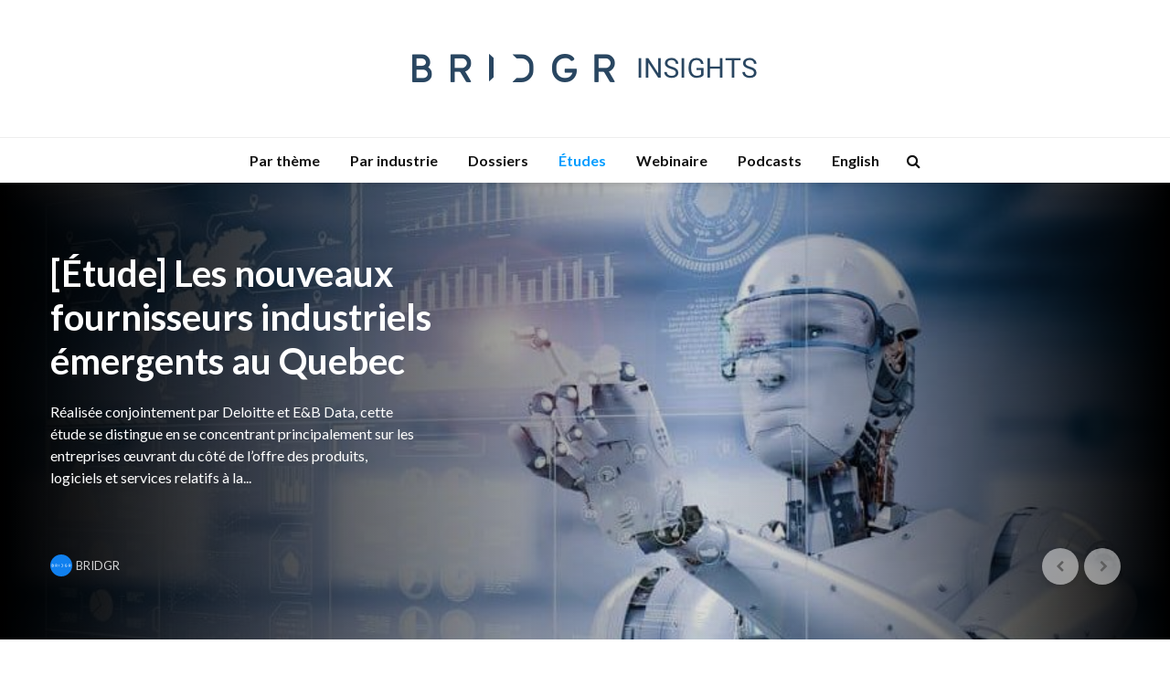

--- FILE ---
content_type: text/html; charset=UTF-8
request_url: https://insights.bridgr.co/category/etudes/
body_size: 23258
content:
<!DOCTYPE html>
<html lang="fr-FR" class="no-js">
<head>
	<meta charset="UTF-8">
	<meta name="viewport" content="width=device-width,initial-scale=1.0">
		<meta name='robots' content='index, follow, max-image-preview:large, max-snippet:-1, max-video-preview:-1' />

	<!-- This site is optimized with the Yoast SEO plugin v17.6 - https://yoast.com/wordpress/plugins/seo/ -->
	<title>Études | Bridgr Insights</title>
	<meta name="description" content="Toutes nos études à lire sur Insights de BRIDGR." />
	<link rel="canonical" href="https://insights.bridgr.co/category/etudes/" />
	<link rel="next" href="https://insights.bridgr.co/category/etudes/page/2/" />
	<meta property="og:locale" content="fr_FR" />
	<meta property="og:locale:alternate" content="en_US" />
	<meta property="og:type" content="article" />
	<meta property="og:title" content="Études | Bridgr Insights" />
	<meta property="og:description" content="Toutes nos études à lire sur Insights de BRIDGR." />
	<meta property="og:url" content="https://insights.bridgr.co/category/etudes/" />
	<meta property="og:site_name" content="Bridgr Insights" />
	<meta name="twitter:card" content="summary" />
	<meta name="twitter:site" content="@wearebridgr" />
	<script type="application/ld+json" class="yoast-schema-graph">{"@context":"https://schema.org","@graph":[{"@type":"WebSite","@id":"https://insights.bridgr.co/accueil/#website","url":"https://insights.bridgr.co/accueil/","name":"Bridgr Insights","description":"Everything you need to know about Industry 4.0","potentialAction":[{"@type":"SearchAction","target":{"@type":"EntryPoint","urlTemplate":"https://insights.bridgr.co/accueil/?s={search_term_string}"},"query-input":"required name=search_term_string"}],"inLanguage":"fr-FR"},{"@type":"CollectionPage","@id":"https://insights.bridgr.co/category/etudes/#webpage","url":"https://insights.bridgr.co/category/etudes/","name":"\u00c9tudes | Bridgr Insights","isPartOf":{"@id":"https://insights.bridgr.co/accueil/#website"},"description":"Toutes nos \u00e9tudes \u00e0 lire sur Insights de BRIDGR.","breadcrumb":{"@id":"https://insights.bridgr.co/category/etudes/#breadcrumb"},"inLanguage":"fr-FR","potentialAction":[{"@type":"ReadAction","target":["https://insights.bridgr.co/category/etudes/"]}]},{"@type":"BreadcrumbList","@id":"https://insights.bridgr.co/category/etudes/#breadcrumb","itemListElement":[{"@type":"ListItem","position":1,"name":"Home","item":"https://insights.bridgr.co/accueil/"},{"@type":"ListItem","position":2,"name":"\u00c9tudes"}]}]}</script>
	<!-- / Yoast SEO plugin. -->


<link rel="alternate" href="https://insights.bridgr.co/category/white-papers-studies/" hreflang="en" />
<link rel="alternate" href="https://insights.bridgr.co/category/etudes/" hreflang="fr" />
<link rel='dns-prefetch' href='//fonts.googleapis.com' />
<link rel="alternate" type="application/rss+xml" title="Bridgr Insights &raquo; Feed" href="https://insights.bridgr.co/language/fr/feed/" />
<link rel="alternate" type="application/rss+xml" title="Bridgr Insights &raquo; Comments Feed" href="https://insights.bridgr.co/language/fr/comments/feed/" />
<link rel="alternate" type="application/rss+xml" title="Bridgr Insights &raquo; Études Category Feed" href="https://insights.bridgr.co/category/etudes/feed/" />
<style id='wp-img-auto-sizes-contain-inline-css' type='text/css'>
img:is([sizes=auto i],[sizes^="auto," i]){contain-intrinsic-size:3000px 1500px}
/*# sourceURL=wp-img-auto-sizes-contain-inline-css */
</style>
<style id='wp-emoji-styles-inline-css' type='text/css'>

	img.wp-smiley, img.emoji {
		display: inline !important;
		border: none !important;
		box-shadow: none !important;
		height: 1em !important;
		width: 1em !important;
		margin: 0 0.07em !important;
		vertical-align: -0.1em !important;
		background: none !important;
		padding: 0 !important;
	}
/*# sourceURL=wp-emoji-styles-inline-css */
</style>
<style id='wp-block-library-inline-css' type='text/css'>
:root{--wp-block-synced-color:#7a00df;--wp-block-synced-color--rgb:122,0,223;--wp-bound-block-color:var(--wp-block-synced-color);--wp-editor-canvas-background:#ddd;--wp-admin-theme-color:#007cba;--wp-admin-theme-color--rgb:0,124,186;--wp-admin-theme-color-darker-10:#006ba1;--wp-admin-theme-color-darker-10--rgb:0,107,160.5;--wp-admin-theme-color-darker-20:#005a87;--wp-admin-theme-color-darker-20--rgb:0,90,135;--wp-admin-border-width-focus:2px}@media (min-resolution:192dpi){:root{--wp-admin-border-width-focus:1.5px}}.wp-element-button{cursor:pointer}:root .has-very-light-gray-background-color{background-color:#eee}:root .has-very-dark-gray-background-color{background-color:#313131}:root .has-very-light-gray-color{color:#eee}:root .has-very-dark-gray-color{color:#313131}:root .has-vivid-green-cyan-to-vivid-cyan-blue-gradient-background{background:linear-gradient(135deg,#00d084,#0693e3)}:root .has-purple-crush-gradient-background{background:linear-gradient(135deg,#34e2e4,#4721fb 50%,#ab1dfe)}:root .has-hazy-dawn-gradient-background{background:linear-gradient(135deg,#faaca8,#dad0ec)}:root .has-subdued-olive-gradient-background{background:linear-gradient(135deg,#fafae1,#67a671)}:root .has-atomic-cream-gradient-background{background:linear-gradient(135deg,#fdd79a,#004a59)}:root .has-nightshade-gradient-background{background:linear-gradient(135deg,#330968,#31cdcf)}:root .has-midnight-gradient-background{background:linear-gradient(135deg,#020381,#2874fc)}:root{--wp--preset--font-size--normal:16px;--wp--preset--font-size--huge:42px}.has-regular-font-size{font-size:1em}.has-larger-font-size{font-size:2.625em}.has-normal-font-size{font-size:var(--wp--preset--font-size--normal)}.has-huge-font-size{font-size:var(--wp--preset--font-size--huge)}.has-text-align-center{text-align:center}.has-text-align-left{text-align:left}.has-text-align-right{text-align:right}.has-fit-text{white-space:nowrap!important}#end-resizable-editor-section{display:none}.aligncenter{clear:both}.items-justified-left{justify-content:flex-start}.items-justified-center{justify-content:center}.items-justified-right{justify-content:flex-end}.items-justified-space-between{justify-content:space-between}.screen-reader-text{border:0;clip-path:inset(50%);height:1px;margin:-1px;overflow:hidden;padding:0;position:absolute;width:1px;word-wrap:normal!important}.screen-reader-text:focus{background-color:#ddd;clip-path:none;color:#444;display:block;font-size:1em;height:auto;left:5px;line-height:normal;padding:15px 23px 14px;text-decoration:none;top:5px;width:auto;z-index:100000}html :where(.has-border-color){border-style:solid}html :where([style*=border-top-color]){border-top-style:solid}html :where([style*=border-right-color]){border-right-style:solid}html :where([style*=border-bottom-color]){border-bottom-style:solid}html :where([style*=border-left-color]){border-left-style:solid}html :where([style*=border-width]){border-style:solid}html :where([style*=border-top-width]){border-top-style:solid}html :where([style*=border-right-width]){border-right-style:solid}html :where([style*=border-bottom-width]){border-bottom-style:solid}html :where([style*=border-left-width]){border-left-style:solid}html :where(img[class*=wp-image-]){height:auto;max-width:100%}:where(figure){margin:0 0 1em}html :where(.is-position-sticky){--wp-admin--admin-bar--position-offset:var(--wp-admin--admin-bar--height,0px)}@media screen and (max-width:600px){html :where(.is-position-sticky){--wp-admin--admin-bar--position-offset:0px}}

/*# sourceURL=wp-block-library-inline-css */
</style><style id='wp-block-button-inline-css' type='text/css'>
.wp-block-button__link{align-content:center;box-sizing:border-box;cursor:pointer;display:inline-block;height:100%;text-align:center;word-break:break-word}.wp-block-button__link.aligncenter{text-align:center}.wp-block-button__link.alignright{text-align:right}:where(.wp-block-button__link){border-radius:9999px;box-shadow:none;padding:calc(.667em + 2px) calc(1.333em + 2px);text-decoration:none}.wp-block-button[style*=text-decoration] .wp-block-button__link{text-decoration:inherit}.wp-block-buttons>.wp-block-button.has-custom-width{max-width:none}.wp-block-buttons>.wp-block-button.has-custom-width .wp-block-button__link{width:100%}.wp-block-buttons>.wp-block-button.has-custom-font-size .wp-block-button__link{font-size:inherit}.wp-block-buttons>.wp-block-button.wp-block-button__width-25{width:calc(25% - var(--wp--style--block-gap, .5em)*.75)}.wp-block-buttons>.wp-block-button.wp-block-button__width-50{width:calc(50% - var(--wp--style--block-gap, .5em)*.5)}.wp-block-buttons>.wp-block-button.wp-block-button__width-75{width:calc(75% - var(--wp--style--block-gap, .5em)*.25)}.wp-block-buttons>.wp-block-button.wp-block-button__width-100{flex-basis:100%;width:100%}.wp-block-buttons.is-vertical>.wp-block-button.wp-block-button__width-25{width:25%}.wp-block-buttons.is-vertical>.wp-block-button.wp-block-button__width-50{width:50%}.wp-block-buttons.is-vertical>.wp-block-button.wp-block-button__width-75{width:75%}.wp-block-button.is-style-squared,.wp-block-button__link.wp-block-button.is-style-squared{border-radius:0}.wp-block-button.no-border-radius,.wp-block-button__link.no-border-radius{border-radius:0!important}:root :where(.wp-block-button .wp-block-button__link.is-style-outline),:root :where(.wp-block-button.is-style-outline>.wp-block-button__link){border:2px solid;padding:.667em 1.333em}:root :where(.wp-block-button .wp-block-button__link.is-style-outline:not(.has-text-color)),:root :where(.wp-block-button.is-style-outline>.wp-block-button__link:not(.has-text-color)){color:currentColor}:root :where(.wp-block-button .wp-block-button__link.is-style-outline:not(.has-background)),:root :where(.wp-block-button.is-style-outline>.wp-block-button__link:not(.has-background)){background-color:initial;background-image:none}
/*# sourceURL=https://insights.bridgr.co/wp-includes/blocks/button/style.min.css */
</style>
<style id='wp-block-list-inline-css' type='text/css'>
ol,ul{box-sizing:border-box}:root :where(.wp-block-list.has-background){padding:1.25em 2.375em}
/*# sourceURL=https://insights.bridgr.co/wp-includes/blocks/list/style.min.css */
</style>
<style id='wp-block-paragraph-inline-css' type='text/css'>
.is-small-text{font-size:.875em}.is-regular-text{font-size:1em}.is-large-text{font-size:2.25em}.is-larger-text{font-size:3em}.has-drop-cap:not(:focus):first-letter{float:left;font-size:8.4em;font-style:normal;font-weight:100;line-height:.68;margin:.05em .1em 0 0;text-transform:uppercase}body.rtl .has-drop-cap:not(:focus):first-letter{float:none;margin-left:.1em}p.has-drop-cap.has-background{overflow:hidden}:root :where(p.has-background){padding:1.25em 2.375em}:where(p.has-text-color:not(.has-link-color)) a{color:inherit}p.has-text-align-left[style*="writing-mode:vertical-lr"],p.has-text-align-right[style*="writing-mode:vertical-rl"]{rotate:180deg}
/*# sourceURL=https://insights.bridgr.co/wp-includes/blocks/paragraph/style.min.css */
</style>
<style id='global-styles-inline-css' type='text/css'>
:root{--wp--preset--aspect-ratio--square: 1;--wp--preset--aspect-ratio--4-3: 4/3;--wp--preset--aspect-ratio--3-4: 3/4;--wp--preset--aspect-ratio--3-2: 3/2;--wp--preset--aspect-ratio--2-3: 2/3;--wp--preset--aspect-ratio--16-9: 16/9;--wp--preset--aspect-ratio--9-16: 9/16;--wp--preset--color--black: #000000;--wp--preset--color--cyan-bluish-gray: #abb8c3;--wp--preset--color--white: #ffffff;--wp--preset--color--pale-pink: #f78da7;--wp--preset--color--vivid-red: #cf2e2e;--wp--preset--color--luminous-vivid-orange: #ff6900;--wp--preset--color--luminous-vivid-amber: #fcb900;--wp--preset--color--light-green-cyan: #7bdcb5;--wp--preset--color--vivid-green-cyan: #00d084;--wp--preset--color--pale-cyan-blue: #8ed1fc;--wp--preset--color--vivid-cyan-blue: #0693e3;--wp--preset--color--vivid-purple: #9b51e0;--wp--preset--color--gridlove-acc: #005df4;--wp--preset--color--gridlove-meta: #818181;--wp--preset--color--gridlove-txt: #2c3e50;--wp--preset--color--gridlove-bg: #ffffff;--wp--preset--color--gridlove-highlight-acc: #b5e1ff;--wp--preset--color--gridlove-highlight-txt: #083b5c;--wp--preset--color--gridlove-highlight-bg: #083b5c;--wp--preset--color--gridlove-cat-679: #3366cc;--wp--preset--color--gridlove-cat-686: #34495e;--wp--preset--color--gridlove-cat-689: #34495e;--wp--preset--color--gridlove-cat-687: #e06863;--wp--preset--color--gridlove-cat-1559: #f1c40f;--wp--preset--color--gridlove-cat-842: #8e44ad;--wp--preset--gradient--vivid-cyan-blue-to-vivid-purple: linear-gradient(135deg,rgb(6,147,227) 0%,rgb(155,81,224) 100%);--wp--preset--gradient--light-green-cyan-to-vivid-green-cyan: linear-gradient(135deg,rgb(122,220,180) 0%,rgb(0,208,130) 100%);--wp--preset--gradient--luminous-vivid-amber-to-luminous-vivid-orange: linear-gradient(135deg,rgb(252,185,0) 0%,rgb(255,105,0) 100%);--wp--preset--gradient--luminous-vivid-orange-to-vivid-red: linear-gradient(135deg,rgb(255,105,0) 0%,rgb(207,46,46) 100%);--wp--preset--gradient--very-light-gray-to-cyan-bluish-gray: linear-gradient(135deg,rgb(238,238,238) 0%,rgb(169,184,195) 100%);--wp--preset--gradient--cool-to-warm-spectrum: linear-gradient(135deg,rgb(74,234,220) 0%,rgb(151,120,209) 20%,rgb(207,42,186) 40%,rgb(238,44,130) 60%,rgb(251,105,98) 80%,rgb(254,248,76) 100%);--wp--preset--gradient--blush-light-purple: linear-gradient(135deg,rgb(255,206,236) 0%,rgb(152,150,240) 100%);--wp--preset--gradient--blush-bordeaux: linear-gradient(135deg,rgb(254,205,165) 0%,rgb(254,45,45) 50%,rgb(107,0,62) 100%);--wp--preset--gradient--luminous-dusk: linear-gradient(135deg,rgb(255,203,112) 0%,rgb(199,81,192) 50%,rgb(65,88,208) 100%);--wp--preset--gradient--pale-ocean: linear-gradient(135deg,rgb(255,245,203) 0%,rgb(182,227,212) 50%,rgb(51,167,181) 100%);--wp--preset--gradient--electric-grass: linear-gradient(135deg,rgb(202,248,128) 0%,rgb(113,206,126) 100%);--wp--preset--gradient--midnight: linear-gradient(135deg,rgb(2,3,129) 0%,rgb(40,116,252) 100%);--wp--preset--font-size--small: 12.8px;--wp--preset--font-size--medium: 20px;--wp--preset--font-size--large: 20.8px;--wp--preset--font-size--x-large: 42px;--wp--preset--font-size--normal: 16px;--wp--preset--font-size--huge: 27.2px;--wp--preset--spacing--20: 0.44rem;--wp--preset--spacing--30: 0.67rem;--wp--preset--spacing--40: 1rem;--wp--preset--spacing--50: 1.5rem;--wp--preset--spacing--60: 2.25rem;--wp--preset--spacing--70: 3.38rem;--wp--preset--spacing--80: 5.06rem;--wp--preset--shadow--natural: 6px 6px 9px rgba(0, 0, 0, 0.2);--wp--preset--shadow--deep: 12px 12px 50px rgba(0, 0, 0, 0.4);--wp--preset--shadow--sharp: 6px 6px 0px rgba(0, 0, 0, 0.2);--wp--preset--shadow--outlined: 6px 6px 0px -3px rgb(255, 255, 255), 6px 6px rgb(0, 0, 0);--wp--preset--shadow--crisp: 6px 6px 0px rgb(0, 0, 0);}:where(.is-layout-flex){gap: 0.5em;}:where(.is-layout-grid){gap: 0.5em;}body .is-layout-flex{display: flex;}.is-layout-flex{flex-wrap: wrap;align-items: center;}.is-layout-flex > :is(*, div){margin: 0;}body .is-layout-grid{display: grid;}.is-layout-grid > :is(*, div){margin: 0;}:where(.wp-block-columns.is-layout-flex){gap: 2em;}:where(.wp-block-columns.is-layout-grid){gap: 2em;}:where(.wp-block-post-template.is-layout-flex){gap: 1.25em;}:where(.wp-block-post-template.is-layout-grid){gap: 1.25em;}.has-black-color{color: var(--wp--preset--color--black) !important;}.has-cyan-bluish-gray-color{color: var(--wp--preset--color--cyan-bluish-gray) !important;}.has-white-color{color: var(--wp--preset--color--white) !important;}.has-pale-pink-color{color: var(--wp--preset--color--pale-pink) !important;}.has-vivid-red-color{color: var(--wp--preset--color--vivid-red) !important;}.has-luminous-vivid-orange-color{color: var(--wp--preset--color--luminous-vivid-orange) !important;}.has-luminous-vivid-amber-color{color: var(--wp--preset--color--luminous-vivid-amber) !important;}.has-light-green-cyan-color{color: var(--wp--preset--color--light-green-cyan) !important;}.has-vivid-green-cyan-color{color: var(--wp--preset--color--vivid-green-cyan) !important;}.has-pale-cyan-blue-color{color: var(--wp--preset--color--pale-cyan-blue) !important;}.has-vivid-cyan-blue-color{color: var(--wp--preset--color--vivid-cyan-blue) !important;}.has-vivid-purple-color{color: var(--wp--preset--color--vivid-purple) !important;}.has-black-background-color{background-color: var(--wp--preset--color--black) !important;}.has-cyan-bluish-gray-background-color{background-color: var(--wp--preset--color--cyan-bluish-gray) !important;}.has-white-background-color{background-color: var(--wp--preset--color--white) !important;}.has-pale-pink-background-color{background-color: var(--wp--preset--color--pale-pink) !important;}.has-vivid-red-background-color{background-color: var(--wp--preset--color--vivid-red) !important;}.has-luminous-vivid-orange-background-color{background-color: var(--wp--preset--color--luminous-vivid-orange) !important;}.has-luminous-vivid-amber-background-color{background-color: var(--wp--preset--color--luminous-vivid-amber) !important;}.has-light-green-cyan-background-color{background-color: var(--wp--preset--color--light-green-cyan) !important;}.has-vivid-green-cyan-background-color{background-color: var(--wp--preset--color--vivid-green-cyan) !important;}.has-pale-cyan-blue-background-color{background-color: var(--wp--preset--color--pale-cyan-blue) !important;}.has-vivid-cyan-blue-background-color{background-color: var(--wp--preset--color--vivid-cyan-blue) !important;}.has-vivid-purple-background-color{background-color: var(--wp--preset--color--vivid-purple) !important;}.has-black-border-color{border-color: var(--wp--preset--color--black) !important;}.has-cyan-bluish-gray-border-color{border-color: var(--wp--preset--color--cyan-bluish-gray) !important;}.has-white-border-color{border-color: var(--wp--preset--color--white) !important;}.has-pale-pink-border-color{border-color: var(--wp--preset--color--pale-pink) !important;}.has-vivid-red-border-color{border-color: var(--wp--preset--color--vivid-red) !important;}.has-luminous-vivid-orange-border-color{border-color: var(--wp--preset--color--luminous-vivid-orange) !important;}.has-luminous-vivid-amber-border-color{border-color: var(--wp--preset--color--luminous-vivid-amber) !important;}.has-light-green-cyan-border-color{border-color: var(--wp--preset--color--light-green-cyan) !important;}.has-vivid-green-cyan-border-color{border-color: var(--wp--preset--color--vivid-green-cyan) !important;}.has-pale-cyan-blue-border-color{border-color: var(--wp--preset--color--pale-cyan-blue) !important;}.has-vivid-cyan-blue-border-color{border-color: var(--wp--preset--color--vivid-cyan-blue) !important;}.has-vivid-purple-border-color{border-color: var(--wp--preset--color--vivid-purple) !important;}.has-vivid-cyan-blue-to-vivid-purple-gradient-background{background: var(--wp--preset--gradient--vivid-cyan-blue-to-vivid-purple) !important;}.has-light-green-cyan-to-vivid-green-cyan-gradient-background{background: var(--wp--preset--gradient--light-green-cyan-to-vivid-green-cyan) !important;}.has-luminous-vivid-amber-to-luminous-vivid-orange-gradient-background{background: var(--wp--preset--gradient--luminous-vivid-amber-to-luminous-vivid-orange) !important;}.has-luminous-vivid-orange-to-vivid-red-gradient-background{background: var(--wp--preset--gradient--luminous-vivid-orange-to-vivid-red) !important;}.has-very-light-gray-to-cyan-bluish-gray-gradient-background{background: var(--wp--preset--gradient--very-light-gray-to-cyan-bluish-gray) !important;}.has-cool-to-warm-spectrum-gradient-background{background: var(--wp--preset--gradient--cool-to-warm-spectrum) !important;}.has-blush-light-purple-gradient-background{background: var(--wp--preset--gradient--blush-light-purple) !important;}.has-blush-bordeaux-gradient-background{background: var(--wp--preset--gradient--blush-bordeaux) !important;}.has-luminous-dusk-gradient-background{background: var(--wp--preset--gradient--luminous-dusk) !important;}.has-pale-ocean-gradient-background{background: var(--wp--preset--gradient--pale-ocean) !important;}.has-electric-grass-gradient-background{background: var(--wp--preset--gradient--electric-grass) !important;}.has-midnight-gradient-background{background: var(--wp--preset--gradient--midnight) !important;}.has-small-font-size{font-size: var(--wp--preset--font-size--small) !important;}.has-medium-font-size{font-size: var(--wp--preset--font-size--medium) !important;}.has-large-font-size{font-size: var(--wp--preset--font-size--large) !important;}.has-x-large-font-size{font-size: var(--wp--preset--font-size--x-large) !important;}
/*# sourceURL=global-styles-inline-css */
</style>

<style id='classic-theme-styles-inline-css' type='text/css'>
/*! This file is auto-generated */
.wp-block-button__link{color:#fff;background-color:#32373c;border-radius:9999px;box-shadow:none;text-decoration:none;padding:calc(.667em + 2px) calc(1.333em + 2px);font-size:1.125em}.wp-block-file__button{background:#32373c;color:#fff;text-decoration:none}
/*# sourceURL=/wp-includes/css/classic-themes.min.css */
</style>
<link rel='stylesheet' id='extendify-sdk-utility-classes-css' href='https://insights.bridgr.co/wp-content/plugins/redux-framework/redux-core/extendify-sdk/public/build/extendify-utilities.css?ver=13.1' type='text/css' media='all' />
<link rel='stylesheet' id='contact-form-7-css' href='https://insights.bridgr.co/wp-content/plugins/contact-form-7/includes/css/styles.css?ver=5.5.2' type='text/css' media='all' />
<link rel='stylesheet' id='mks_shortcodes_simple_line_icons-css' href='https://insights.bridgr.co/wp-content/plugins/meks-flexible-shortcodes/css/simple-line/simple-line-icons.css?ver=1.3.3' type='text/css' media='screen' />
<link rel='stylesheet' id='mks_shortcodes_css-css' href='https://insights.bridgr.co/wp-content/plugins/meks-flexible-shortcodes/css/style.css?ver=1.3.3' type='text/css' media='screen' />
<link rel='stylesheet' id='ppress-frontend-css' href='https://insights.bridgr.co/wp-content/plugins/wp-user-avatar/assets/css/frontend.min.css?ver=3.2.4' type='text/css' media='all' />
<link rel='stylesheet' id='ppress-flatpickr-css' href='https://insights.bridgr.co/wp-content/plugins/wp-user-avatar/assets/flatpickr/flatpickr.min.css?ver=3.2.4' type='text/css' media='all' />
<link rel='stylesheet' id='ppress-select2-css' href='https://insights.bridgr.co/wp-content/plugins/wp-user-avatar/assets/select2/select2.min.css?ver=6.9' type='text/css' media='all' />
<link rel='stylesheet' id='gridlove-fonts-css' href='https://fonts.googleapis.com/css?family=Lato%3A400%2C700&#038;subset=latin%2Clatin-ext&#038;ver=2.0' type='text/css' media='all' />
<link rel='stylesheet' id='gridlove-main-css' href='https://insights.bridgr.co/wp-content/themes/gridlove/assets/css/min.css?ver=2.0' type='text/css' media='all' />
<style id='gridlove-main-inline-css' type='text/css'>
body{font-size: 16px;}h1, .h1 {font-size: 40px;}h2, .h2,.col-lg-12 .gridlove-post-b .h3 {font-size: 22px;}h3, .h3 {font-size: 22px;}h4, .h4 {font-size: 20px;}h5, .h5 {font-size: 18px;}h6, .h6 {font-size: 16px;}.widget, .gridlove-header-responsive .sub-menu, .gridlove-site-header .sub-menu{font-size: 14px;}.gridlove-main-navigation {font-size: 16px;}.gridlove-post {font-size: 16px;}body{background-color: #ffffff;color: #2c3e50;font-family: 'Lato';font-weight: 400;}h1, h2, h3, h4, h5, h6,.h1, .h2, .h3, .h4, .h5, .h6,blockquote,thead td,.comment-author b,q:before,#bbpress-forums .bbp-forum-title, #bbpress-forums .bbp-topic-permalink{color: #2c3e50;font-family: 'Lato';font-weight: 700;}.gridlove-main-nav a,.gridlove-posts-widget a{font-family: 'Lato';font-weight: 700;}.gridlove-header-top{background-color: #1e83ec;color: #ffffff;}.gridlove-header-top a{color: #ffffff;}.gridlove-header-top a:hover{color: #ffffff;}.gridlove-header-wrapper,.gridlove-header-middle .sub-menu,.gridlove-header-responsive,.gridlove-header-responsive .sub-menu{background-color:#ffffff; }.gridlove-header-middle,.gridlove-header-middle a,.gridlove-header-responsive,.gridlove-header-responsive a{color: #083b5c;}.gridlove-header-middle a:hover,.gridlove-header-middle .gridlove-sidebar-action:hover,.gridlove-header-middle .gridlove-actions-button > span:hover,.gridlove-header-middle .current_page_item > a,.gridlove-header-middle .current_page_ancestor > a,.gridlove-header-middle .current-menu-item > a,.gridlove-header-middle .current-menu-ancestor > a,.gridlove-header-middle .gridlove-category-menu article:hover a,.gridlove-header-responsive a:hover{color: #009cff;}.gridlove-header-middle .active>span,.gridlove-header-middle .gridlove-main-nav>li.menu-item-has-children:hover>a,.gridlove-header-middle .gridlove-social-icons:hover>span,.gridlove-header-responsive .active>span{background-color: rgba(8,59,92,0.05)}.gridlove-header-middle .gridlove-button-search{background-color: #009cff;}.gridlove-header-middle .gridlove-search-form input{border-color: rgba(8,59,92,0.1)}.gridlove-header-middle .sub-menu,.gridlove-header-responsive .sub-menu{border-top: 1px solid rgba(8,59,92,0.05)}.gridlove-header-middle{height: 150px;}.gridlove-logo{max-height: 150px;}.gridlove-branding-bg{background:#f0233b;}.gridlove-header-responsive .gridlove-actions-button:hover >span{color:#009cff;}.gridlove-sidebar-action .gridlove-bars:before,.gridlove-sidebar-action .gridlove-bars:after{background:#083b5c;}.gridlove-sidebar-action:hover .gridlove-bars:before,.gridlove-sidebar-action:hover .gridlove-bars:after{background:#009cff;}.gridlove-sidebar-action .gridlove-bars{border-color: #083b5c;}.gridlove-sidebar-action:hover .gridlove-bars{border-color:#009cff;}.gridlove-header-bottom .sub-menu{ background-color:#ffffff;}.gridlove-header-bottom .sub-menu a{color:#083b5c;}.gridlove-header-bottom .sub-menu a:hover,.gridlove-header-bottom .gridlove-category-menu article:hover a{color:#009cff;}.gridlove-header-bottom{background-color:#ffffff;}.gridlove-header-bottom,.gridlove-header-bottom a{color: #111111;}.gridlove-header-bottom a:hover,.gridlove-header-bottom .gridlove-sidebar-action:hover,.gridlove-header-bottom .gridlove-actions-button > span:hover,.gridlove-header-bottom .current_page_item > a,.gridlove-header-bottom .current_page_ancestor > a,.gridlove-header-bottom .current-menu-item > a,.gridlove-header-bottom .current-menu-ancestor > a {color: #009cff;}.gridlove-header-bottom .active>span,.gridlove-header-bottom .gridlove-main-nav>li.menu-item-has-children:hover>a,.gridlove-header-bottom .gridlove-social-icons:hover>span{background-color: rgba(17,17,17,0.05)}.gridlove-header-bottom .gridlove-search-form input{border-color: rgba(17,17,17,0.1)}.gridlove-header-bottom,.gridlove-header-bottom .sub-menu{border-top: 1px solid rgba(17,17,17,0.07)}.gridlove-header-bottom .gridlove-button-search{background-color: #009cff;}.gridlove-header-sticky,.gridlove-header-sticky .sub-menu{background-color:#ffffff; }.gridlove-header-sticky,.gridlove-header-sticky a{color: #083b5c;}.gridlove-header-sticky a:hover,.gridlove-header-sticky .gridlove-sidebar-action:hover,.gridlove-header-sticky .gridlove-actions-button > span:hover,.gridlove-header-sticky .current_page_item > a,.gridlove-header-sticky .current_page_ancestor > a,.gridlove-header-sticky .current-menu-item > a,.gridlove-header-sticky .current-menu-ancestor > a,.gridlove-header-sticky .gridlove-category-menu article:hover a{color: #009cff;}.gridlove-header-sticky .active>span,.gridlove-header-sticky .gridlove-main-nav>li.menu-item-has-children:hover>a,.gridlove-header-sticky .gridlove-social-icons:hover>span{background-color: rgba(8,59,92,0.05)}.gridlove-header-sticky .gridlove-search-form input{border-color: rgba(8,59,92,0.1)}.gridlove-header-sticky .sub-menu{border-top: 1px solid rgba(8,59,92,0.05)}.gridlove-header-sticky .gridlove-button-search{background-color: #009cff;}.gridlove-cover-area,.gridlove-cover{height:500px; }.gridlove-cover-area .gridlove-cover-bg img{width:1500px; }.gridlove-box,#disqus_thread{background: #ffffff;}a{color: #2c3e50;}.entry-title a{ color: #2c3e50;}a:hover,.comment-reply-link,#cancel-comment-reply-link,.gridlove-box .entry-title a:hover,.gridlove-posts-widget article:hover a{color: #005df4;}.entry-content p a,.widget_text a,.entry-content ul a,.entry-content ol a,.gridlove-text-module-content p a{color: #005df4; border-color: rgba(0,93,244,0.8);}.entry-content p a:hover,.widget_text a:hover,.entry-content ul a:hover,.entry-content ol a:hover,.gridlove-text-module-content p a:hover{border-bottom: 1px solid transparent;}.comment-reply-link:hover,.gallery .gallery-item a:after, .wp-block-gallery .blocks-gallery-item a:after, .entry-content a.gridlove-popup-img {color: #2c3e50; }.gridlove-post-b .box-col-b:only-child .entry-title a,.gridlove-post-d .entry-overlay:only-child .entry-title a{color: #2c3e50;}.gridlove-post-b .box-col-b:only-child .entry-title a:hover,.gridlove-post-d .entry-overlay:only-child .entry-title a:hover,.gridlove-content .entry-header .gridlove-breadcrumbs a,.gridlove-content .entry-header .gridlove-breadcrumbs a:hover,.module-header .gridlove-breadcrumbs a,.module-header .gridlove-breadcrumbs a:hover { color: #005df4; }.gridlove-post-b .box-col-b:only-child .meta-item,.gridlove-post-b .box-col-b:only-child .entry-meta a,.gridlove-post-b .box-col-b:only-child .entry-meta span,.gridlove-post-d .entry-overlay:only-child .meta-item,.gridlove-post-d .entry-overlay:only-child .entry-meta a,.gridlove-post-d .entry-overlay:only-child .entry-meta span {color: #818181;}.entry-meta .meta-item, .entry-meta a, .entry-meta span,.comment-metadata a{color: #818181;}blockquote{color: rgba(44,62,80,0.8);}blockquote:before{color: rgba(44,62,80,0.15);}.entry-meta a:hover{color: #2c3e50;}.widget_tag_cloud a,.entry-tags a,.entry-content .wp-block-tag-cloud a{ background: rgba(44,62,80,0.1); color: #2c3e50; }.submit,.gridlove-button,.mks_autor_link_wrap a,.mks_read_more a,input[type="submit"],button[type="submit"],.gridlove-cat, .gridlove-pill,.gridlove-button-search,body div.wpforms-container-full .wpforms-form input[type=submit], body div.wpforms-container-full .wpforms-form button[type=submit], body div.wpforms-container-full .wpforms-form .wpforms-page-button,.add_to_cart_button{color:#FFF;background-color: #005df4;}body div.wpforms-container-full .wpforms-form input[type=submit]:hover, body div.wpforms-container-full .wpforms-form input[type=submit]:focus, body div.wpforms-container-full .wpforms-form input[type=submit]:active, body div.wpforms-container-full .wpforms-form button[type=submit]:hover, body div.wpforms-container-full .wpforms-form button[type=submit]:focus, body div.wpforms-container-full .wpforms-form button[type=submit]:active, body div.wpforms-container-full .wpforms-form .wpforms-page-button:hover, body div.wpforms-container-full .wpforms-form .wpforms-page-button:active, body div.wpforms-container-full .wpforms-form .wpforms-page-button:focus {color:#FFF;background-color: #005df4;}.wp-block-button__link{background-color: #005df4; }.gridlove-button:hover,.add_to_cart_button:hover{color:#FFF;}.gridlove-share a:hover{background:rgba(17, 17, 17, .8);color:#FFF;}.gridlove-pill:hover,.gridlove-author-links a:hover,.entry-category a:hover{background: #111;color: #FFF;}.gridlove-cover-content .entry-category a:hover,.entry-overlay .entry-category a:hover,.gridlove-highlight .entry-category a:hover,.gridlove-box.gridlove-post-d .entry-overlay .entry-category a:hover,.gridlove-post-a .entry-category a:hover,.gridlove-highlight .gridlove-format-icon{background: #FFF;color: #111;}.gridlove-author, .gridlove-prev-next-nav,.comment .comment-respond{border-color: rgba(44,62,80,0.1);}.gridlove-load-more a,.gridlove-pagination .gridlove-next a,.gridlove-pagination .gridlove-prev a,.gridlove-pagination .next,.gridlove-pagination .prev,.gridlove-infinite-scroll a,.double-bounce1, .double-bounce2,.gridlove-link-pages > span,.module-actions ul.page-numbers span.page-numbers{color:#FFF;background-color: #005df4;}.gridlove-pagination .current{background-color:rgba(44,62,80,0.1);}.gridlove-highlight{background: #083b5c;}.gridlove-highlight,.gridlove-highlight h4,.gridlove-highlight a{color: #083b5c;}.gridlove-highlight .entry-meta .meta-item, .gridlove-highlight .entry-meta a, .gridlove-highlight .entry-meta span,.gridlove-highlight p{color: rgba(8,59,92,0.8);}.gridlove-highlight .gridlove-author-links .fa-link,.gridlove-highlight .gridlove_category_widget .gridlove-full-color li a:after{background: #b5e1ff;}.gridlove-highlight .entry-meta a:hover{color: #083b5c;}.gridlove-highlight.gridlove-post-d .entry-image a:after{background-color: rgba(8,59,92,0.7);}.gridlove-highlight.gridlove-post-d:hover .entry-image a:after{background-color: rgba(8,59,92,0.9);}.gridlove-highlight.gridlove-post-a .entry-image:hover>a:after, .gridlove-highlight.gridlove-post-b .entry-image:hover a:after{background-color: rgba(8,59,92,0.2);}.gridlove-highlight .gridlove-slider-controls > div{background-color: rgba(8,59,92,0.1);color: #083b5c; }.gridlove-highlight .gridlove-slider-controls > div:hover{background-color: rgba(8,59,92,0.3);color: #083b5c; }.gridlove-highlight.gridlove-box .entry-title a:hover{color: #b5e1ff;}.gridlove-highlight.widget_meta a, .gridlove-highlight.widget_recent_entries li, .gridlove-highlight.widget_recent_comments li, .gridlove-highlight.widget_nav_menu a, .gridlove-highlight.widget_archive li, .gridlove-highlight.widget_pages a{border-color: rgba(8,59,92,0.1);}.gridlove-cover-content .entry-meta .meta-item, .gridlove-cover-content .entry-meta a, .gridlove-cover-content .entry-meta span,.gridlove-cover-area .gridlove-breadcrumbs,.gridlove-cover-area .gridlove-breadcrumbs a,.gridlove-cover-area .gridlove-breadcrumbs .breadcrumb_last,body .gridlove-content .entry-overlay .gridlove-breadcrumbs {color: rgba(255, 255, 255, .8);}.gridlove-cover-content .entry-meta a:hover,.gridlove-cover-area .gridlove-breadcrumbs a:hover {color: rgba(255, 255, 255, 1);}.module-title h2,.module-title .h2{ color: #294661; }.gridlove-action-link,.gridlove-slider-controls > div,.module-actions ul.page-numbers .next.page-numbers,.module-actions ul.page-numbers .prev.page-numbers{background: rgba(41,70,97,0.1); color: #294661; }.gridlove-slider-controls > div:hover,.gridlove-action-link:hover,.module-actions ul.page-numbers .next.page-numbers:hover,.module-actions ul.page-numbers .prev.page-numbers:hover{color: #294661;background: rgba(41,70,97,0.3); }.gridlove-pn-ico,.gridlove-author-links .fa-link{background: rgba(44,62,80,0.1); color: #2c3e50;}.gridlove-prev-next-nav a:hover .gridlove-pn-ico{background: rgba(0,93,244,1); color: #ffffff;}.widget_meta a,.widget_recent_entries li,.widget_recent_comments li,.widget_nav_menu a,.widget_archive li,.widget_pages a,.widget_categories li,.gridlove_category_widget .gridlove-count-color li,.widget_categories .children li,.widget_archiv .children li{border-color: rgba(44,62,80,0.1);}.widget_recent_entries a:hover,.menu-item-has-children.active > span,.menu-item-has-children.active > a,.gridlove-nav-widget-acordion:hover,.widget_recent_comments .recentcomments a.url:hover{color: #005df4;}.widget_recent_comments .url,.post-date,.widget_recent_comments .recentcomments,.gridlove-nav-widget-acordion,.widget_archive li,.rss-date,.widget_categories li,.widget_archive li{color:#818181;}.widget_pages .children,.widget_nav_menu .sub-menu{background:#005df4;color:#FFF;}.widget_pages .children a,.widget_nav_menu .sub-menu a,.widget_nav_menu .sub-menu span,.widget_pages .children span{color:#FFF;}.widget_tag_cloud a:hover,.entry-tags a:hover,.entry-content .wp-block-tag-cloud a:hover{background: #005df4;color:#FFF;}.gridlove-footer{background: #294661;color: #ffffff;}.gridlove-footer .widget-title{color: #ffffff;}.gridlove-footer a{color: rgba(255,255,255,0.8);}.gridlove-footer a:hover{color: #ffffff;}.gridlove-footer .widget_recent_comments .url, .gridlove-footer .post-date, .gridlove-footer .widget_recent_comments .recentcomments, .gridlove-footer .gridlove-nav-widget-acordion, .gridlove-footer .widget_archive li, .gridlove-footer .rss-date{color: rgba(255,255,255,0.8); }.gridlove-footer .widget_meta a, .gridlove-footer .widget_recent_entries li, .gridlove-footer .widget_recent_comments li, .gridlove-footer .widget_nav_menu a, .gridlove-footer .widget_archive li, .gridlove-footer .widget_pages a,.gridlove-footer table,.gridlove-footer td,.gridlove-footer th,.gridlove-footer .widget_calendar table,.gridlove-footer .widget.widget_categories select,.gridlove-footer .widget_calendar table tfoot tr td{border-color: rgba(255,255,255,0.2);}table,thead,td,th,.widget_calendar table{ border-color: rgba(44,62,80,0.1);}input[type="text"], input[type="email"],input[type="search"], input[type="url"], input[type="tel"], input[type="number"], input[type="date"], input[type="password"], select, textarea{border-color: rgba(44,62,80,0.2);}.gridlove-site-content div.mejs-container .mejs-controls {background-color: rgba(44,62,80,0.1);}body .gridlove-site-content .mejs-controls .mejs-time-rail .mejs-time-current{background: #005df4;}body .gridlove-site-content .mejs-video.mejs-container .mejs-controls{background-color: rgba(255,255,255,0.9);}.wp-block-cover .wp-block-cover-image-text, .wp-block-cover .wp-block-cover-text, .wp-block-cover h2, .wp-block-cover-image .wp-block-cover-image-text, .wp-block-cover-image .wp-block-cover-text, .wp-block-cover-image h2{font-family: 'Lato';font-weight: 700; }.wp-block-cover-image .wp-block-cover-image-text, .wp-block-cover-image h2{font-size: 22px;}.widget_display_replies li, .widget_display_topics li{ color:#818181; }.has-small-font-size{ font-size: 12px;}.has-large-font-size{ font-size: 20px;}.has-huge-font-size{ font-size: 25px;}@media(min-width: 1024px){.has-small-font-size{ font-size: 12px;}.has-normal-font-size{ font-size: 16px;}.has-large-font-size{ font-size: 20px;}.has-huge-font-size{ font-size: 27px;}}.has-gridlove-acc-background-color{ background-color: #005df4;}.has-gridlove-acc-color{ color: #005df4;}.has-gridlove-meta-background-color{ background-color: #818181;}.has-gridlove-meta-color{ color: #818181;}.has-gridlove-txt-background-color{ background-color: #2c3e50;}.has-gridlove-txt-color{ color: #2c3e50;}.has-gridlove-bg-background-color{ background-color: #ffffff;}.has-gridlove-bg-color{ color: #ffffff;}.has-gridlove-highlight-acc-background-color{ background-color: #b5e1ff;}.has-gridlove-highlight-acc-color{ color: #b5e1ff;}.has-gridlove-highlight-txt-background-color{ background-color: #083b5c;}.has-gridlove-highlight-txt-color{ color: #083b5c;}.has-gridlove-highlight-bg-background-color{ background-color: #083b5c;}.has-gridlove-highlight-bg-color{ color: #083b5c;}.has-gridlove-cat-679-background-color{ background-color: #3366cc;}.has-gridlove-cat-679-color{ color: #3366cc;}.has-gridlove-cat-686-background-color{ background-color: #34495e;}.has-gridlove-cat-686-color{ color: #34495e;}.has-gridlove-cat-689-background-color{ background-color: #34495e;}.has-gridlove-cat-689-color{ color: #34495e;}.has-gridlove-cat-687-background-color{ background-color: #e06863;}.has-gridlove-cat-687-color{ color: #e06863;}.has-gridlove-cat-1559-background-color{ background-color: #f1c40f;}.has-gridlove-cat-1559-color{ color: #f1c40f;}.has-gridlove-cat-842-background-color{ background-color: #8e44ad;}.has-gridlove-cat-842-color{ color: #8e44ad;}.gridlove-cats .gridlove-cat .entry-overlay-wrapper .entry-image:after, .gridlove-cat.gridlove-post-d .entry-image a:after { background-color: rgba(0,93,244,0.7); }.gridlove-cat.gridlove-post-d:hover .entry-image a:after { background-color: rgba(0,93,244,0.9); }.gridlove-cat-679{ background: #3366cc;}.gridlove-cat-col-679:hover{ color: #3366cc;}.gridlove-cats .gridlove-cat-679 .entry-overlay-wrapper .entry-image:after, .gridlove-cat-679.gridlove-post-d .entry-image a:after { background-color: rgba(51,102,204,0.7); }.gridlove-cat-679.gridlove-post-d:hover .entry-image a:after { background-color: rgba(51,102,204,0.9); }.gridlove-cat-686{ background: #34495e;}.gridlove-cat-col-686:hover{ color: #34495e;}.gridlove-cats .gridlove-cat-686 .entry-overlay-wrapper .entry-image:after, .gridlove-cat-686.gridlove-post-d .entry-image a:after { background-color: rgba(52,73,94,0.7); }.gridlove-cat-686.gridlove-post-d:hover .entry-image a:after { background-color: rgba(52,73,94,0.9); }.gridlove-cat-689{ background: #34495e;}.gridlove-cat-col-689:hover{ color: #34495e;}.gridlove-cats .gridlove-cat-689 .entry-overlay-wrapper .entry-image:after, .gridlove-cat-689.gridlove-post-d .entry-image a:after { background-color: rgba(52,73,94,0.7); }.gridlove-cat-689.gridlove-post-d:hover .entry-image a:after { background-color: rgba(52,73,94,0.9); }.gridlove-cat-687{ background: #e06863;}.gridlove-cat-col-687:hover{ color: #e06863;}.gridlove-cats .gridlove-cat-687 .entry-overlay-wrapper .entry-image:after, .gridlove-cat-687.gridlove-post-d .entry-image a:after { background-color: rgba(224,104,99,0.7); }.gridlove-cat-687.gridlove-post-d:hover .entry-image a:after { background-color: rgba(224,104,99,0.9); }.gridlove-cat-1559{ background: #f1c40f;}.gridlove-cat-col-1559:hover{ color: #f1c40f;}.gridlove-cats .gridlove-cat-1559 .entry-overlay-wrapper .entry-image:after, .gridlove-cat-1559.gridlove-post-d .entry-image a:after { background-color: rgba(241,196,15,0.7); }.gridlove-cat-1559.gridlove-post-d:hover .entry-image a:after { background-color: rgba(241,196,15,0.9); }.gridlove-cat-842{ background: #8e44ad;}.gridlove-cat-col-842:hover{ color: #8e44ad;}.gridlove-cats .gridlove-cat-842 .entry-overlay-wrapper .entry-image:after, .gridlove-cat-842.gridlove-post-d .entry-image a:after { background-color: rgba(142,68,173,0.7); }.gridlove-cat-842.gridlove-post-d:hover .entry-image a:after { background-color: rgba(142,68,173,0.9); }
/*# sourceURL=gridlove-main-inline-css */
</style>
<link rel='stylesheet' id='meks-ads-widget-css' href='https://insights.bridgr.co/wp-content/plugins/meks-easy-ads-widget/css/style.css?ver=2.0.5' type='text/css' media='all' />
<link rel='stylesheet' id='meks_instagram-widget-styles-css' href='https://insights.bridgr.co/wp-content/plugins/meks-easy-instagram-widget/css/widget.css?ver=6.9' type='text/css' media='all' />
<link rel='stylesheet' id='meks-flickr-widget-css' href='https://insights.bridgr.co/wp-content/plugins/meks-simple-flickr-widget/css/style.css?ver=1.2' type='text/css' media='all' />
<link rel='stylesheet' id='meks-author-widget-css' href='https://insights.bridgr.co/wp-content/plugins/meks-smart-author-widget/css/style.css?ver=1.1.3' type='text/css' media='all' />
<link rel='stylesheet' id='meks-social-widget-css' href='https://insights.bridgr.co/wp-content/plugins/meks-smart-social-widget/css/style.css?ver=1.5' type='text/css' media='all' />
<link rel='stylesheet' id='meks-themeforest-widget-css' href='https://insights.bridgr.co/wp-content/plugins/meks-themeforest-smart-widget/css/style.css?ver=1.4' type='text/css' media='all' />
<link rel='stylesheet' id='meks_ess-main-css' href='https://insights.bridgr.co/wp-content/plugins/meks-easy-social-share/assets/css/main.css?ver=1.2.6' type='text/css' media='all' />
<script type="text/javascript" src="https://insights.bridgr.co/wp-includes/js/jquery/jquery.min.js?ver=3.7.1" id="jquery-core-js"></script>
<script type="text/javascript" src="https://insights.bridgr.co/wp-includes/js/jquery/jquery-migrate.min.js?ver=3.4.1" id="jquery-migrate-js"></script>
<script type="text/javascript" src="https://insights.bridgr.co/wp-content/plugins/wp-user-avatar/assets/flatpickr/flatpickr.min.js?ver=6.9" id="ppress-flatpickr-js"></script>
<script type="text/javascript" src="https://insights.bridgr.co/wp-content/plugins/wp-user-avatar/assets/select2/select2.min.js?ver=6.9" id="ppress-select2-js"></script>
<link rel="https://api.w.org/" href="https://insights.bridgr.co/wp-json/" /><link rel="alternate" title="JSON" type="application/json" href="https://insights.bridgr.co/wp-json/wp/v2/categories/882" /><link rel="EditURI" type="application/rsd+xml" title="RSD" href="https://insights.bridgr.co/xmlrpc.php?rsd" />
<meta name="generator" content="WordPress 6.9" />
<meta name="framework" content="Redux 4.3.4" />
		<!-- GA Google Analytics @ https://m0n.co/ga -->
		<script>
			(function(i,s,o,g,r,a,m){i['GoogleAnalyticsObject']=r;i[r]=i[r]||function(){
			(i[r].q=i[r].q||[]).push(arguments)},i[r].l=1*new Date();a=s.createElement(o),
			m=s.getElementsByTagName(o)[0];a.async=1;a.src=g;m.parentNode.insertBefore(a,m)
			})(window,document,'script','https://www.google-analytics.com/analytics.js','ga');
			ga('create', 'UA-75808022-2', 'auto');
			ga('send', 'pageview');
		</script>

	<script src="//embed.typeform.com/next/embed.js"></script><link rel="icon" href="https://insights.bridgr.co/wp-content/uploads/2018/01/Medium-LOGO-150x150.png" sizes="32x32" />
<link rel="icon" href="https://insights.bridgr.co/wp-content/uploads/2018/01/Medium-LOGO.png" sizes="192x192" />
<link rel="apple-touch-icon" href="https://insights.bridgr.co/wp-content/uploads/2018/01/Medium-LOGO.png" />
<meta name="msapplication-TileImage" content="https://insights.bridgr.co/wp-content/uploads/2018/01/Medium-LOGO.png" />
		<style type="text/css" id="wp-custom-css">
			.gridlove-header-top {
    border-bottom: solid 1px #3f5569;
}
.gridlove-header-top a {
    font-weight: 600;
}
a {
    color: #0e97ff ;
    
}
h4 {
    color : #294661;
    font-weight : 600;
    
}

#gridlove-module-3.callblue {
	background: #294661 !important;
	color: #fff !important;	
}

#gridlove-module-5.callblue {
	background: #294661 !important;
	color: #fff !important;	
}

.gridlove-text-module-content.gridlove-box.text-center h2 {
	color:inherit !important;
}

.gridlove-text-module-content.gridlove-box.text-center {
	background-color: inherit !important;
	color:inherit !important;
	
}/* Subscribe button newsletter form */ 

#mc_embed_signup .button {
 background-color: #009cff !important;
	height: 40px !important;
    border: none !important;
    border-radius: 2px !important;
    font-size: 12px !important;
    text-transform: uppercase !important;
    line-height: 1 !important;
    text-align: center !important;
    padding: 14px 20px !important;
    font-weight: 700 !important;
}

#mc_embed_signup h2 {
	
}


.callblue .gridlove-text-module-content.gridlove-box.text-center {
	background : #1e83EC !important;
	color: #fff !important;
}

.whitepaperdownloaded p {
    background: #1e83EC !important;;
    color: #fff !important;;
    padding: 12px !important;;
	}



.cacher-categorie .entry-category {
	display:none
}		</style>
		</head>

<body data-rsssl=1 class="archive category category-etudes category-882 wp-embed-responsive wp-theme-gridlove chrome gridlove-v_2_0">

					
			
			
		<header id="header" class="gridlove-site-header hidden-md-down  gridlove-header-shadow">
				
				
				<div class="gridlove-header-4">
	<div class="gridlove-header-wrapper">
	<div class="gridlove-header-middle">
		<div class="gridlove-slot-c">
			
<div class="gridlove-site-branding  ">
			<span class="site-title h1"><a href="https://insights.bridgr.co/accueil/" rel="home"><img class="gridlove-logo" src="https://insights.bridgr.co/wp-content/uploads/2021/03/insights.png" alt="Bridgr Insights"></a></span>
	
	
</div>

		</div>
	</div>
	</div>
	<div class="gridlove-header-bottom">
		<div class="gridlove-slot-c">
			<nav class="gridlove-main-navigation">	
				<ul id="menu-main-menu-fr" class="gridlove-main-nav gridlove-menu"><li id="menu-item-8028" class="menu-item menu-item-type-taxonomy menu-item-object-category menu-item-has-children menu-item-8028"><a href="https://insights.bridgr.co/category/par-theme-fr/">Par thème</a>
<ul class="sub-menu">
	<li id="menu-item-8044" class="menu-item menu-item-type-taxonomy menu-item-object-category menu-item-8044"><a href="https://insights.bridgr.co/category/par-theme-fr/strategie-et-leadership/">Stratégie et Leadership</a></li>
	<li id="menu-item-8045" class="menu-item menu-item-type-taxonomy menu-item-object-category menu-item-8045"><a href="https://insights.bridgr.co/category/par-theme-fr/technologies-et-services/">Technologies et services</a></li>
	<li id="menu-item-8030" class="menu-item menu-item-type-taxonomy menu-item-object-category menu-item-8030"><a href="https://insights.bridgr.co/category/par-theme-fr/culture-et-innovation/">Culture et innovation</a></li>
	<li id="menu-item-8040" class="menu-item menu-item-type-taxonomy menu-item-object-category menu-item-8040"><a href="https://insights.bridgr.co/category/par-theme-fr/infrastructure-informatique-et-donnees/">Infrastructure informatique et données</a></li>
	<li id="menu-item-8042" class="menu-item menu-item-type-taxonomy menu-item-object-category menu-item-8042"><a href="https://insights.bridgr.co/category/par-theme-fr/operations-et-processus/">Opérations et processus</a></li>
	<li id="menu-item-8031" class="menu-item menu-item-type-taxonomy menu-item-object-category menu-item-has-children menu-item-8031"><a href="https://insights.bridgr.co/category/par-theme-fr/industrie-4-0/">Industrie 4.0</a>
	<ul class="sub-menu">
		<li id="menu-item-8032" class="menu-item menu-item-type-taxonomy menu-item-object-category menu-item-8032"><a href="https://insights.bridgr.co/category/par-theme-fr/industrie-4-0/automatisation-et-robotique/">Automatisation et Robotique</a></li>
		<li id="menu-item-8033" class="menu-item menu-item-type-taxonomy menu-item-object-category menu-item-8033"><a href="https://insights.bridgr.co/category/par-theme-fr/industrie-4-0/chaine-approvisionnement-fr/">Chaîne d&#8217;approvisionnement</a></li>
		<li id="menu-item-8034" class="menu-item menu-item-type-taxonomy menu-item-object-category menu-item-8034"><a href="https://insights.bridgr.co/category/par-theme-fr/industrie-4-0/cybersecurite-fr/">Cybersecurité</a></li>
		<li id="menu-item-8035" class="menu-item menu-item-type-taxonomy menu-item-object-category menu-item-8035"><a href="https://insights.bridgr.co/category/par-theme-fr/industrie-4-0/ia-science-de-donnees/">IA &amp; Science de données</a></li>
		<li id="menu-item-8036" class="menu-item menu-item-type-taxonomy menu-item-object-category menu-item-8036"><a href="https://insights.bridgr.co/category/par-theme-fr/industrie-4-0/iiot-fr/">IIOT</a></li>
		<li id="menu-item-8037" class="menu-item menu-item-type-taxonomy menu-item-object-category menu-item-8037"><a href="https://insights.bridgr.co/category/par-theme-fr/industrie-4-0/impression-3d/">Impression 3D</a></li>
		<li id="menu-item-8039" class="menu-item menu-item-type-taxonomy menu-item-object-category menu-item-8039"><a href="https://insights.bridgr.co/category/par-theme-fr/industrie-4-0/nouvelles-4-0/">Nouvelles 4.0</a></li>
	</ul>
</li>
	<li id="menu-item-8038" class="menu-item menu-item-type-taxonomy menu-item-object-category menu-item-8038"><a href="https://insights.bridgr.co/category/par-theme-fr/industrie-4-0/score-digital/">Score Digital</a></li>
	<li id="menu-item-8041" class="menu-item menu-item-type-taxonomy menu-item-object-category menu-item-8041"><a href="https://insights.bridgr.co/category/par-theme-fr/lavenir-du-travail/">L&#8217;avenir du travail</a></li>
	<li id="menu-item-8029" class="menu-item menu-item-type-taxonomy menu-item-object-category menu-item-8029"><a href="https://insights.bridgr.co/category/par-theme-fr/covid-19/">Covid-19</a></li>
	<li id="menu-item-8043" class="menu-item menu-item-type-taxonomy menu-item-object-category menu-item-8043"><a href="https://insights.bridgr.co/category/par-theme-fr/partenariats/">Partenariats</a></li>
	<li id="menu-item-8046" class="menu-item menu-item-type-taxonomy menu-item-object-category menu-item-8046"><a href="https://insights.bridgr.co/category/par-theme-fr/articles-selectionnes-sur-le-web-pour-vous/">Vu sur le web</a></li>
</ul>
</li>
<li id="menu-item-8047" class="menu-item menu-item-type-taxonomy menu-item-object-category menu-item-has-children menu-item-8047"><a href="https://insights.bridgr.co/category/industrie-fr/">Par industrie</a>
<ul class="sub-menu">
	<li id="menu-item-8048" class="menu-item menu-item-type-taxonomy menu-item-object-category menu-item-8048"><a href="https://insights.bridgr.co/category/industrie-fr/consultation-fr/">Consultation</a></li>
	<li id="menu-item-8049" class="menu-item menu-item-type-taxonomy menu-item-object-category menu-item-8049"><a href="https://insights.bridgr.co/category/industrie-fr/manufacturiere-fr/">Manufacturière</a></li>
	<li id="menu-item-8050" class="menu-item menu-item-type-taxonomy menu-item-object-category menu-item-8050"><a href="https://insights.bridgr.co/category/industrie-fr/industrie-pharmaceutique-fr/">Pharmaceutique</a></li>
</ul>
</li>
<li id="menu-item-8051" class="menu-item menu-item-type-taxonomy menu-item-object-category menu-item-has-children menu-item-8051"><a href="https://insights.bridgr.co/category/dossiers-fr/">Dossiers</a>
<ul class="sub-menu">
	<li id="menu-item-8052" class="menu-item menu-item-type-taxonomy menu-item-object-category menu-item-8052"><a href="https://insights.bridgr.co/category/dossiers-fr/les-femmes-dans-lindustrie/">Les femmes dans l’industrie</a></li>
</ul>
</li>
<li id="menu-item-5398" class="menu-item menu-item-type-taxonomy menu-item-object-category current-menu-item menu-item-5398"><a href="https://insights.bridgr.co/category/etudes/" aria-current="page">Études</a></li>
<li id="menu-item-5399" class="menu-item menu-item-type-taxonomy menu-item-object-category menu-item-5399"><a href="https://insights.bridgr.co/category/webinaire/">Webinaire</a></li>
<li id="menu-item-5807" class="menu-item menu-item-type-post_type menu-item-object-page menu-item-5807"><a href="https://insights.bridgr.co/podcasts/">Podcasts</a></li>
<li id="menu-item-8005-en" class="lang-item lang-item-67 lang-item-en lang-item-first menu-item menu-item-type-custom menu-item-object-custom menu-item-8005-en"><a href="https://insights.bridgr.co/category/white-papers-studies/" hreflang="en-US" lang="en-US">English</a></li>
</ul>	</nav>				<ul class="gridlove-actions gridlove-menu">
					<li class="gridlove-actions-button gridlove-action-search">
	<span>
		<i class="fa fa-search"></i>
	</span>
	<ul class="sub-menu">
		<li>
			<form class="gridlove-search-form" action="https://insights.bridgr.co/language/fr/" method="get"><input name="s" type="text" value="" placeholder="Type here to search..." /><button type="submit" class="gridlove-button-search">Search</button></form>		</li>
	</ul>
</li>			</ul>
		</div>
	</div>
</div>
									
											<div id="gridlove-header-sticky" class="gridlove-header-sticky">
	<div class="container">
		
		<div class="gridlove-slot-l">
						<div class="gridlove-site-branding mini">
		<span class="site-title h1"><a href="https://insights.bridgr.co/accueil/" rel="home"><img class="gridlove-logo-mini" src="https://insights.bridgr.co/wp-content/uploads/2021/03/insight-petit.png" alt="Bridgr Insights"></a></span>
</div>		</div>	
		<div class="gridlove-slot-r">
							<nav class="gridlove-main-navigation">	
				<ul id="menu-main-menu-fr-1" class="gridlove-main-nav gridlove-menu"><li class="menu-item menu-item-type-taxonomy menu-item-object-category menu-item-has-children menu-item-8028"><a href="https://insights.bridgr.co/category/par-theme-fr/">Par thème</a>
<ul class="sub-menu">
	<li class="menu-item menu-item-type-taxonomy menu-item-object-category menu-item-8044"><a href="https://insights.bridgr.co/category/par-theme-fr/strategie-et-leadership/">Stratégie et Leadership</a></li>
	<li class="menu-item menu-item-type-taxonomy menu-item-object-category menu-item-8045"><a href="https://insights.bridgr.co/category/par-theme-fr/technologies-et-services/">Technologies et services</a></li>
	<li class="menu-item menu-item-type-taxonomy menu-item-object-category menu-item-8030"><a href="https://insights.bridgr.co/category/par-theme-fr/culture-et-innovation/">Culture et innovation</a></li>
	<li class="menu-item menu-item-type-taxonomy menu-item-object-category menu-item-8040"><a href="https://insights.bridgr.co/category/par-theme-fr/infrastructure-informatique-et-donnees/">Infrastructure informatique et données</a></li>
	<li class="menu-item menu-item-type-taxonomy menu-item-object-category menu-item-8042"><a href="https://insights.bridgr.co/category/par-theme-fr/operations-et-processus/">Opérations et processus</a></li>
	<li class="menu-item menu-item-type-taxonomy menu-item-object-category menu-item-has-children menu-item-8031"><a href="https://insights.bridgr.co/category/par-theme-fr/industrie-4-0/">Industrie 4.0</a>
	<ul class="sub-menu">
		<li class="menu-item menu-item-type-taxonomy menu-item-object-category menu-item-8032"><a href="https://insights.bridgr.co/category/par-theme-fr/industrie-4-0/automatisation-et-robotique/">Automatisation et Robotique</a></li>
		<li class="menu-item menu-item-type-taxonomy menu-item-object-category menu-item-8033"><a href="https://insights.bridgr.co/category/par-theme-fr/industrie-4-0/chaine-approvisionnement-fr/">Chaîne d&#8217;approvisionnement</a></li>
		<li class="menu-item menu-item-type-taxonomy menu-item-object-category menu-item-8034"><a href="https://insights.bridgr.co/category/par-theme-fr/industrie-4-0/cybersecurite-fr/">Cybersecurité</a></li>
		<li class="menu-item menu-item-type-taxonomy menu-item-object-category menu-item-8035"><a href="https://insights.bridgr.co/category/par-theme-fr/industrie-4-0/ia-science-de-donnees/">IA &amp; Science de données</a></li>
		<li class="menu-item menu-item-type-taxonomy menu-item-object-category menu-item-8036"><a href="https://insights.bridgr.co/category/par-theme-fr/industrie-4-0/iiot-fr/">IIOT</a></li>
		<li class="menu-item menu-item-type-taxonomy menu-item-object-category menu-item-8037"><a href="https://insights.bridgr.co/category/par-theme-fr/industrie-4-0/impression-3d/">Impression 3D</a></li>
		<li class="menu-item menu-item-type-taxonomy menu-item-object-category menu-item-8039"><a href="https://insights.bridgr.co/category/par-theme-fr/industrie-4-0/nouvelles-4-0/">Nouvelles 4.0</a></li>
	</ul>
</li>
	<li class="menu-item menu-item-type-taxonomy menu-item-object-category menu-item-8038"><a href="https://insights.bridgr.co/category/par-theme-fr/industrie-4-0/score-digital/">Score Digital</a></li>
	<li class="menu-item menu-item-type-taxonomy menu-item-object-category menu-item-8041"><a href="https://insights.bridgr.co/category/par-theme-fr/lavenir-du-travail/">L&#8217;avenir du travail</a></li>
	<li class="menu-item menu-item-type-taxonomy menu-item-object-category menu-item-8029"><a href="https://insights.bridgr.co/category/par-theme-fr/covid-19/">Covid-19</a></li>
	<li class="menu-item menu-item-type-taxonomy menu-item-object-category menu-item-8043"><a href="https://insights.bridgr.co/category/par-theme-fr/partenariats/">Partenariats</a></li>
	<li class="menu-item menu-item-type-taxonomy menu-item-object-category menu-item-8046"><a href="https://insights.bridgr.co/category/par-theme-fr/articles-selectionnes-sur-le-web-pour-vous/">Vu sur le web</a></li>
</ul>
</li>
<li class="menu-item menu-item-type-taxonomy menu-item-object-category menu-item-has-children menu-item-8047"><a href="https://insights.bridgr.co/category/industrie-fr/">Par industrie</a>
<ul class="sub-menu">
	<li class="menu-item menu-item-type-taxonomy menu-item-object-category menu-item-8048"><a href="https://insights.bridgr.co/category/industrie-fr/consultation-fr/">Consultation</a></li>
	<li class="menu-item menu-item-type-taxonomy menu-item-object-category menu-item-8049"><a href="https://insights.bridgr.co/category/industrie-fr/manufacturiere-fr/">Manufacturière</a></li>
	<li class="menu-item menu-item-type-taxonomy menu-item-object-category menu-item-8050"><a href="https://insights.bridgr.co/category/industrie-fr/industrie-pharmaceutique-fr/">Pharmaceutique</a></li>
</ul>
</li>
<li class="menu-item menu-item-type-taxonomy menu-item-object-category menu-item-has-children menu-item-8051"><a href="https://insights.bridgr.co/category/dossiers-fr/">Dossiers</a>
<ul class="sub-menu">
	<li class="menu-item menu-item-type-taxonomy menu-item-object-category menu-item-8052"><a href="https://insights.bridgr.co/category/dossiers-fr/les-femmes-dans-lindustrie/">Les femmes dans l’industrie</a></li>
</ul>
</li>
<li class="menu-item menu-item-type-taxonomy menu-item-object-category current-menu-item menu-item-5398"><a href="https://insights.bridgr.co/category/etudes/" aria-current="page">Études</a></li>
<li class="menu-item menu-item-type-taxonomy menu-item-object-category menu-item-5399"><a href="https://insights.bridgr.co/category/webinaire/">Webinaire</a></li>
<li class="menu-item menu-item-type-post_type menu-item-object-page menu-item-5807"><a href="https://insights.bridgr.co/podcasts/">Podcasts</a></li>
<li class="lang-item lang-item-67 lang-item-en lang-item-first menu-item menu-item-type-custom menu-item-object-custom menu-item-8005-en"><a href="https://insights.bridgr.co/category/white-papers-studies/" hreflang="en-US" lang="en-US">English</a></li>
</ul>	</nav>					<ul class="gridlove-actions gridlove-menu">
					<li class="gridlove-actions-button gridlove-action-search">
	<span>
		<i class="fa fa-search"></i>
	</span>
	<ul class="sub-menu">
		<li>
			<form class="gridlove-search-form" action="https://insights.bridgr.co/language/fr/" method="get"><input name="s" type="text" value="" placeholder="Type here to search..." /><button type="submit" class="gridlove-button-search">Search</button></form>		</li>
	</ul>
</li>			</ul>
			  
		</div>
	</div>
</div>										
				
		</header>

		<div id="gridlove-header-responsive" class="gridlove-header-responsive hidden-lg-up">

	<div class="container">
		
		<div class="gridlove-site-branding mini">
		<span class="site-title h1"><a href="https://insights.bridgr.co/accueil/" rel="home"><img class="gridlove-logo-mini" src="https://insights.bridgr.co/wp-content/uploads/2021/03/insight-petit.png" alt="Bridgr Insights"></a></span>
</div>
		<ul class="gridlove-actions gridlove-menu">

								<li class="gridlove-actions-button gridlove-action-search">
	<span>
		<i class="fa fa-search"></i>
	</span>
	<ul class="sub-menu">
		<li>
			<form class="gridlove-search-form" action="https://insights.bridgr.co/language/fr/" method="get"><input name="s" type="text" value="" placeholder="Type here to search..." /><button type="submit" class="gridlove-button-search">Search</button></form>		</li>
	</ul>
</li>				
			<li class="gridlove-actions-button">
	<span class="gridlove-sidebar-action">
		<i class="fa fa-bars"></i>
	</span>
</li>	
</ul>
	</div>

</div>

		
	
    

<div id="cover" class="gridlove-cover-area gridlove-cover-1 gridlove-cover-slider" data-items="1" data-autoplay="0">

                
        
            <div class="gridlove-cover-item">

                <div class="gridlove-cover-bg">
                                            <a href="https://insights.bridgr.co/etude-les-nouveaux-fournisseurs-industriels-emergents-au-quebec/" title="[Étude] Les nouveaux fournisseurs industriels émergents au Quebec" class="gridlove-cover">
                            <img width="899" height="500" src="https://insights.bridgr.co/wp-content/uploads/2019/06/intelligence-artificielle-899x500.jpg" class="attachment-gridlove-cover size-gridlove-cover wp-post-image" alt="BRIDGR fournisseurs portraits quebec" />                            <span class="gridlove-hidden-overlay"></span>
                        </a>
                      
                </div>

                <div class="gridlove-cover-content">
                    <div class="entry-header">
                        
                        <div class="entry-category">
                                                                                        
                                                    </div>
                        
                        <h2 class="entry-title h1"><a href="https://insights.bridgr.co/etude-les-nouveaux-fournisseurs-industriels-emergents-au-quebec/">[Étude] Les nouveaux fournisseurs industriels émergents au Quebec</a></h2>                        
                                                    <div class="entry-content"><p>Réalisée conjointement par Deloitte et E&amp;B Data, cette étude se distingue en se concentrant principalement sur les entreprises œuvrant du côté de l’offre des produits, logiciels et services relatifs à la...</p>
</div>
                                                
                                                    <div class="entry-meta"><div class="meta-item meta-author"><div class="coauthors"><span class="vcard author"><span class="fn"><a href="https://insights.bridgr.co/language/fr/author/bridgrinsights/"><img alt='' src='https://secure.gravatar.com/avatar/1d22ce0fe8d6d8023aedaef44a0598a3b521a01396579616870864ddfdd8c623?s=24&#038;d=mm&#038;r=g' class='avatar avatar-24 photo' height='24' width='24' />BRIDGR</a></span></span></div></div></div>
                        
                    </div>
                </div>

            </div>
        
        
            <div class="gridlove-cover-item">

                <div class="gridlove-cover-bg">
                                            <a href="https://insights.bridgr.co/etude-pwc-debloquer-les-potentiels-feminins-des-entreprises-le-point-sur-la-situation-du-canada-par-pwc/" title="[Étude PWC] Débloquer les potentiels féminins des entreprises &#8211; Le point sur la situation du Canada par PwC" class="gridlove-cover">
                            <img width="1200" height="500" src="https://insights.bridgr.co/wp-content/uploads/2019/03/Débloquer-les-potentiels-féminins-des-entreprises-–-Le-point-sur-la-situation-du-Canada-par-PwC-1200x500.png" class="attachment-gridlove-cover size-gridlove-cover wp-post-image" alt="Dossier BRIDGR Insights Les femmes dans le monde industriel et technologique, experts industriel, genie, femme et potentiel etude PWC" />                            <span class="gridlove-hidden-overlay"></span>
                        </a>
                      
                </div>

                <div class="gridlove-cover-content">
                    <div class="entry-header">
                        
                        <div class="entry-category">
                                                                                        
                                                    </div>
                        
                        <h2 class="entry-title h1"><a href="https://insights.bridgr.co/etude-pwc-debloquer-les-potentiels-feminins-des-entreprises-le-point-sur-la-situation-du-canada-par-pwc/">[Étude PWC] Débloquer les potentiels féminins des entreprises &#8211; Le point sur la situation du Canada par PwC</a></h2>                        
                                                    <div class="entry-content"><p>Afin d’aider les dirigeants d’entreprise à prendre de bonnes mesures pour réduire l’écart entre les sexes et améliorer la présence des femmes dans les organisations, PwC Canada a identifié trois principaux...</p>
</div>
                                                
                                                    <div class="entry-meta"><div class="meta-item meta-author"><div class="coauthors"><span class="vcard author"><span class="fn"><a href="https://insights.bridgr.co/language/fr/author/bridgrinsights/"><img alt='' src='https://secure.gravatar.com/avatar/1d22ce0fe8d6d8023aedaef44a0598a3b521a01396579616870864ddfdd8c623?s=24&#038;d=mm&#038;r=g' class='avatar avatar-24 photo' height='24' width='24' />BRIDGR</a></span></span></div></div></div>
                        
                    </div>
                </div>

            </div>
        
        
            <div class="gridlove-cover-item">

                <div class="gridlove-cover-bg">
                                            <a href="https://insights.bridgr.co/etude-un-potentiel-inexploite-attirer-et-embaucher-des-femmes-dans-le-secteur-manufacturier-canadien/" title="[Étude] Un potentiel inexploité : Attirer et embaucher des femmes dans le secteur manufacturier canadien" class="gridlove-cover">
                            <img width="1200" height="500" src="https://insights.bridgr.co/wp-content/uploads/2019/02/MEC-1-1200x500.png" class="attachment-gridlove-cover size-gridlove-cover wp-post-image" alt="" />                            <span class="gridlove-hidden-overlay"></span>
                        </a>
                      
                </div>

                <div class="gridlove-cover-content">
                    <div class="entry-header">
                        
                        <div class="entry-category">
                                                                                        
                                                    </div>
                        
                        <h2 class="entry-title h1"><a href="https://insights.bridgr.co/etude-un-potentiel-inexploite-attirer-et-embaucher-des-femmes-dans-le-secteur-manufacturier-canadien/">[Étude] Un potentiel inexploité : Attirer et embaucher des femmes dans le secteur manufacturier canadien</a></h2>                        
                                                    <div class="entry-content"><p>Lisez le rapport complet pour découvrir tous les faits de cette études, les résultats des sondages et toutes les recommandations du MEC pour attirer et embaucher les femmes dans le secteur manufacturier. Nous...</p>
</div>
                                                
                                                    <div class="entry-meta"><div class="meta-item meta-author"><div class="coauthors"><span class="vcard author"><span class="fn"><a href="https://insights.bridgr.co/language/fr/author/clementine/"><img alt='' src='https://secure.gravatar.com/avatar/26dddcc628698da0aee24e464a445b0220c5eaf88edfd18644447d412fb893aa?s=24&#038;d=mm&#038;r=g' class='avatar avatar-24 photo' height='24' width='24' />Clementine Roy</a></span></span></div></div></div>
                        
                    </div>
                </div>

            </div>
        
        
    

</div>



    <div id="content" class="gridlove-site-content container">

        <div class="gridlove-module module-type-posts ">
            <div class="module-header"><div class="module-title"><h1 class="h2">Category - Études</h1></div></div>
            <div class="row gridlove-posts">

                
                                        
                    
                        
                        
                        
                                                <div class="col-lg-12 col-md-12 col-sm-12 layout-simple">
                                                        <article class="gridlove-post gridlove-post-b gridlove-box  post-7036 post type-post status-publish format-standard has-post-thumbnail hentry category-etudes category-industrie-4-0 category-manufacturiere-fr tag-criq-fr tag-dec tag-deloitte tag-eb-data tag-etude tag-isde tag-mei tag-reai">

            <div class="entry-image">
            <a href="https://insights.bridgr.co/etude-les-nouveaux-fournisseurs-industriels-emergents-au-quebec/" title="[Étude] Les nouveaux fournisseurs industriels émergents au Quebec"><img width="585" height="300" src="https://insights.bridgr.co/wp-content/uploads/2019/06/intelligence-artificielle-585x300.jpg" class="attachment-gridlove-b12 size-gridlove-b12 wp-post-image" alt="BRIDGR fournisseurs portraits quebec" loading="lazy" /></a>
        </div>
    
    <div class="box-inner-ptbr box-col-b entry-sm-overlay">
        <div class="box-inner-ellipsis">
            <div class="entry-category">
                                                    
                                    <a href="https://insights.bridgr.co/category/etudes/" class="gridlove-cat gridlove-cat-882">Études</a><a href="https://insights.bridgr.co/category/par-theme-fr/industrie-4-0/" class="gridlove-cat gridlove-cat-844">Industrie 4.0</a><a href="https://insights.bridgr.co/category/industrie-fr/manufacturiere-fr/" class="gridlove-cat gridlove-cat-3557">Manufacturière</a>                            </div>
            
            <h2 class="entry-title h3"><a href="https://insights.bridgr.co/etude-les-nouveaux-fournisseurs-industriels-emergents-au-quebec/">[Étude] Les nouveaux fournisseurs industriels émergents au Quebec</a></h2>
            
            <div class="entry-content"><p>Réalisée conjointement par Deloitte et E&amp;B Data, cette étude se distingue en se concentrant principalement sur les entreprises œuvrant du côté de l’offre des produits, logiciels et services relatifs à la fabrication...</p>
</div>

        </div>
  
                    <div class="entry-meta"><div class="meta-item meta-author"><div class="coauthors"><span class="vcard author"><span class="fn"><a href="https://insights.bridgr.co/language/fr/author/bridgrinsights/"><img alt='' src='https://secure.gravatar.com/avatar/1d22ce0fe8d6d8023aedaef44a0598a3b521a01396579616870864ddfdd8c623?s=24&#038;d=mm&#038;r=g' class='avatar avatar-24 photo' height='24' width='24' loading='lazy' />BRIDGR</a></span></span></div></div><div class="meta-item meta-rtime">2 min read</div></div>
            </div>    

       
</article>                        </div>
                        
                        
                    
                        
                        
                        
                                                <div class="col-lg-12 col-md-12 col-sm-12 layout-simple">
                                                        <article class="gridlove-post gridlove-post-b gridlove-box  post-6697 post type-post status-publish format-standard has-post-thumbnail hentry category-culture-et-innovation category-etudes category-industrie-4-0 category-les-femmes-dans-lindustrie tag-egalite-sexe tag-etude tag-expert tag-femme-dans-lindustrie tag-fortune-500 tag-genie tag-pwc tag-whitepaper">

            <div class="entry-image">
            <a href="https://insights.bridgr.co/etude-pwc-debloquer-les-potentiels-feminins-des-entreprises-le-point-sur-la-situation-du-canada-par-pwc/" title="[Étude PWC] Débloquer les potentiels féminins des entreprises &#8211; Le point sur la situation du Canada par PwC"><img width="585" height="300" src="https://insights.bridgr.co/wp-content/uploads/2019/03/Débloquer-les-potentiels-féminins-des-entreprises-–-Le-point-sur-la-situation-du-Canada-par-PwC-585x300.png" class="attachment-gridlove-b12 size-gridlove-b12 wp-post-image" alt="Dossier BRIDGR Insights Les femmes dans le monde industriel et technologique, experts industriel, genie, femme et potentiel etude PWC" loading="lazy" /></a>
        </div>
    
    <div class="box-inner-ptbr box-col-b entry-sm-overlay">
        <div class="box-inner-ellipsis">
            <div class="entry-category">
                                                    
                                    <a href="https://insights.bridgr.co/category/par-theme-fr/culture-et-innovation/" class="gridlove-cat gridlove-cat-3536">Culture et innovation</a><a href="https://insights.bridgr.co/category/etudes/" class="gridlove-cat gridlove-cat-882">Études</a><a href="https://insights.bridgr.co/category/par-theme-fr/industrie-4-0/" class="gridlove-cat gridlove-cat-844">Industrie 4.0</a><a href="https://insights.bridgr.co/category/dossiers-fr/les-femmes-dans-lindustrie/" class="gridlove-cat gridlove-cat-1559">Les femmes dans l’industrie</a>                            </div>
            
            <h2 class="entry-title h3"><a href="https://insights.bridgr.co/etude-pwc-debloquer-les-potentiels-feminins-des-entreprises-le-point-sur-la-situation-du-canada-par-pwc/">[Étude PWC] Débloquer les potentiels féminins des entreprises &#8211; Le point sur la situation du Canada par PwC</a></h2>
            
            <div class="entry-content"><p>Afin d’aider les dirigeants d’entreprise à prendre de bonnes mesures pour réduire l’écart entre les sexes et améliorer la présence des femmes dans les organisations, PwC Canada a identifié trois principaux éléments de...</p>
</div>

        </div>
  
                    <div class="entry-meta"><div class="meta-item meta-author"><div class="coauthors"><span class="vcard author"><span class="fn"><a href="https://insights.bridgr.co/language/fr/author/bridgrinsights/"><img alt='' src='https://secure.gravatar.com/avatar/1d22ce0fe8d6d8023aedaef44a0598a3b521a01396579616870864ddfdd8c623?s=24&#038;d=mm&#038;r=g' class='avatar avatar-24 photo' height='24' width='24' loading='lazy' />BRIDGR</a></span></span></div></div><div class="meta-item meta-rtime">3 min read</div></div>
            </div>    

       
</article>                        </div>
                        
                        
                    
                        
                        
                        
                                                <div class="col-lg-12 col-md-12 col-sm-12 layout-simple">
                                                        <article class="gridlove-post gridlove-post-b gridlove-box  post-6567 post type-post status-publish format-standard has-post-thumbnail hentry category-culture-et-innovation category-etudes category-les-femmes-dans-lindustrie tag-equilibre-vie-privee-travail tag-futur-du-travail tag-manufacturier tag-manufacturier-canadien tag-manufacturier-innovant tag-penurie-de-main-doeuvre tag-place-des-femmes-dans-lindustrie">

            <div class="entry-image">
            <a href="https://insights.bridgr.co/etude-un-potentiel-inexploite-attirer-et-embaucher-des-femmes-dans-le-secteur-manufacturier-canadien/" title="[Étude] Un potentiel inexploité : Attirer et embaucher des femmes dans le secteur manufacturier canadien"><img width="585" height="300" src="https://insights.bridgr.co/wp-content/uploads/2019/02/MEC-1-585x300.png" class="attachment-gridlove-b12 size-gridlove-b12 wp-post-image" alt="" loading="lazy" /></a>
        </div>
    
    <div class="box-inner-ptbr box-col-b entry-sm-overlay">
        <div class="box-inner-ellipsis">
            <div class="entry-category">
                                                    
                                    <a href="https://insights.bridgr.co/category/par-theme-fr/culture-et-innovation/" class="gridlove-cat gridlove-cat-3536">Culture et innovation</a><a href="https://insights.bridgr.co/category/etudes/" class="gridlove-cat gridlove-cat-882">Études</a><a href="https://insights.bridgr.co/category/dossiers-fr/les-femmes-dans-lindustrie/" class="gridlove-cat gridlove-cat-1559">Les femmes dans l’industrie</a>                            </div>
            
            <h2 class="entry-title h3"><a href="https://insights.bridgr.co/etude-un-potentiel-inexploite-attirer-et-embaucher-des-femmes-dans-le-secteur-manufacturier-canadien/">[Étude] Un potentiel inexploité : Attirer et embaucher des femmes dans le secteur manufacturier canadien</a></h2>
            
            <div class="entry-content"><p>Lisez le rapport complet pour découvrir tous les faits de cette études, les résultats des sondages et toutes les recommandations du MEC pour attirer et embaucher les femmes dans le secteur manufacturier. Nous savons...</p>
</div>

        </div>
  
                    <div class="entry-meta"><div class="meta-item meta-author"><div class="coauthors"><span class="vcard author"><span class="fn"><a href="https://insights.bridgr.co/language/fr/author/clementine/"><img alt='' src='https://secure.gravatar.com/avatar/26dddcc628698da0aee24e464a445b0220c5eaf88edfd18644447d412fb893aa?s=24&#038;d=mm&#038;r=g' class='avatar avatar-24 photo' height='24' width='24' loading='lazy' />Clementine Roy</a></span></span></div></div><div class="meta-item meta-rtime">4 min read</div></div>
            </div>    

       
</article>                        </div>
                        
                        
                    
                        
                        
                        
                                                <div class="col-lg-12 col-md-12 col-sm-12 layout-simple">
                                                        <article class="gridlove-post gridlove-post-b gridlove-box  post-6308 post type-post status-publish format-standard has-post-thumbnail hentry category-etudes category-industrie-4-0 category-manufacturiere-fr tag-industrie-4-0 tag-industriel tag-manufacturier tag-manufacturier-innovant tag-technologie tag-transformation-numerique tag-virage-numerique">

            <div class="entry-image">
            <a href="https://insights.bridgr.co/les-entreprises-manufacturieres-leader-de-la-technologie-et-de-linnovation/" title="Les entreprises manufacturières leader de la technologie et de l’innovation"><img width="585" height="300" src="https://insights.bridgr.co/wp-content/uploads/2019/02/patricio-davalos-1201994-unsplash-1-585x300.jpg" class="attachment-gridlove-b12 size-gridlove-b12 wp-post-image" alt="" loading="lazy" /></a>
        </div>
    
    <div class="box-inner-ptbr box-col-b entry-sm-overlay">
        <div class="box-inner-ellipsis">
            <div class="entry-category">
                                                    
                                    <a href="https://insights.bridgr.co/category/etudes/" class="gridlove-cat gridlove-cat-882">Études</a><a href="https://insights.bridgr.co/category/par-theme-fr/industrie-4-0/" class="gridlove-cat gridlove-cat-844">Industrie 4.0</a><a href="https://insights.bridgr.co/category/industrie-fr/manufacturiere-fr/" class="gridlove-cat gridlove-cat-3557">Manufacturière</a>                            </div>
            
            <h2 class="entry-title h3"><a href="https://insights.bridgr.co/les-entreprises-manufacturieres-leader-de-la-technologie-et-de-linnovation/">Les entreprises manufacturières leader de la technologie et de l’innovation</a></h2>
            
            <div class="entry-content"><p>Ce rapport publié en janvier 2019 par le forum économique mondial et McKinsey, analyse les pratiques des entreprises leader du progrès technologique et de l’innovation dans le secteur manufacturier. Partant du constat...</p>
</div>

        </div>
  
                    <div class="entry-meta"><div class="meta-item meta-author"><div class="coauthors"><span class="vcard author"><span class="fn"><a href="https://insights.bridgr.co/language/fr/author/clementine/"><img alt='' src='https://secure.gravatar.com/avatar/26dddcc628698da0aee24e464a445b0220c5eaf88edfd18644447d412fb893aa?s=24&#038;d=mm&#038;r=g' class='avatar avatar-24 photo' height='24' width='24' loading='lazy' />Clementine Roy</a></span></span></div></div><div class="meta-item meta-rtime">2 min read</div></div>
            </div>    

       
</article>                        </div>
                        
                        
                    
                        
                        
                        
                                                <div class="col-lg-12 col-md-12 col-sm-12 layout-simple">
                                                        <article class="gridlove-post gridlove-post-b gridlove-box  post-6286 post type-post status-publish format-standard has-post-thumbnail hentry category-culture-et-innovation category-etudes category-industrie-4-0 category-lavenir-du-travail tag-employe-du-futur tag-enjeu-humain tag-futur-du-travail tag-nouvelles-technologies tag-ressources-humaines tag-retention-des-talents">

            <div class="entry-image">
            <a href="https://insights.bridgr.co/se-preparer-aujourdhui-a-lavenir-du-travail-un-rapport-de-pwc/" title="Se préparer aujourd’hui à l’avenir du travail &#8211; Un rapport de PwC"><img width="585" height="300" src="https://insights.bridgr.co/wp-content/uploads/2019/01/rawpixel-267082-unsplash-585x300.jpg" class="attachment-gridlove-b12 size-gridlove-b12 wp-post-image" alt="" loading="lazy" /></a>
        </div>
    
    <div class="box-inner-ptbr box-col-b entry-sm-overlay">
        <div class="box-inner-ellipsis">
            <div class="entry-category">
                                                    
                                    <a href="https://insights.bridgr.co/category/par-theme-fr/culture-et-innovation/" class="gridlove-cat gridlove-cat-3536">Culture et innovation</a><a href="https://insights.bridgr.co/category/etudes/" class="gridlove-cat gridlove-cat-882">Études</a><a href="https://insights.bridgr.co/category/par-theme-fr/industrie-4-0/" class="gridlove-cat gridlove-cat-844">Industrie 4.0</a><a href="https://insights.bridgr.co/category/par-theme-fr/lavenir-du-travail/" class="gridlove-cat gridlove-cat-842">L'avenir du travail</a>                            </div>
            
            <h2 class="entry-title h3"><a href="https://insights.bridgr.co/se-preparer-aujourdhui-a-lavenir-du-travail-un-rapport-de-pwc/">Se préparer aujourd’hui à l’avenir du travail &#8211; Un rapport de PwC</a></h2>
            
            <div class="entry-content"><p>Dans cette enquête, la firme de conseil PwC s’interroge sur la manière dont les entreprises peuvent se préparer à l’avenir du travail alors que les progrès technologiques sont en train de le bouleverser. Elle...</p>
</div>

        </div>
  
                    <div class="entry-meta"><div class="meta-item meta-author"><div class="coauthors"><span class="vcard author"><span class="fn"><a href="https://insights.bridgr.co/language/fr/author/clementine/"><img alt='' src='https://secure.gravatar.com/avatar/26dddcc628698da0aee24e464a445b0220c5eaf88edfd18644447d412fb893aa?s=24&#038;d=mm&#038;r=g' class='avatar avatar-24 photo' height='24' width='24' loading='lazy' />Clementine Roy</a></span></span></div></div><div class="meta-item meta-rtime">3 min read</div></div>
            </div>    

       
</article>                        </div>
                        
                        
                    
                        
                        
                        
                                                <div class="col-lg-12 col-md-12 col-sm-12 layout-simple">
                                                        <article class="gridlove-post gridlove-post-b gridlove-box  post-6232 post type-post status-publish format-standard has-post-thumbnail hentry category-automatisation-et-robotique category-culture-et-innovation category-etudes category-industrie-4-0 category-lavenir-du-travail tag-amelioration-des-conditions-de-travail tag-automatisation tag-formation tag-futur-du-travail tag-intelligence-artificielle">

            <div class="entry-image">
            <a href="https://insights.bridgr.co/lautomatisation-peut-elle-rendre-les-lieux-de-travail-plus-humain/" title="L’automatisation peut-elle rendre les lieux de travail plus humain ?"><img width="585" height="300" src="https://insights.bridgr.co/wp-content/uploads/2018/12/franck-v-740555-unsplash-585x300.jpg" class="attachment-gridlove-b12 size-gridlove-b12 wp-post-image" alt="" loading="lazy" /></a>
        </div>
    
    <div class="box-inner-ptbr box-col-b entry-sm-overlay">
        <div class="box-inner-ellipsis">
            <div class="entry-category">
                                                    
                                    <a href="https://insights.bridgr.co/category/par-theme-fr/industrie-4-0/automatisation-et-robotique/" class="gridlove-cat gridlove-cat-850">Automatisation et Robotique</a><a href="https://insights.bridgr.co/category/par-theme-fr/culture-et-innovation/" class="gridlove-cat gridlove-cat-3536">Culture et innovation</a><a href="https://insights.bridgr.co/category/etudes/" class="gridlove-cat gridlove-cat-882">Études</a><a href="https://insights.bridgr.co/category/par-theme-fr/industrie-4-0/" class="gridlove-cat gridlove-cat-844">Industrie 4.0</a><a href="https://insights.bridgr.co/category/par-theme-fr/lavenir-du-travail/" class="gridlove-cat gridlove-cat-842">L'avenir du travail</a>                            </div>
            
            <h2 class="entry-title h3"><a href="https://insights.bridgr.co/lautomatisation-peut-elle-rendre-les-lieux-de-travail-plus-humain/">L’automatisation peut-elle rendre les lieux de travail plus humain ?</a></h2>
            
            <div class="entry-content"><p>L’expansion de l’intelligence artificielle dans les entreprises fait naître beaucoup de craintes et de débats. Forts de constat, une équipe indépendante, composée de chercheurs académiques, a voulu comprendre l’impact...</p>
</div>

        </div>
  
                    <div class="entry-meta"><div class="meta-item meta-author"><div class="coauthors"><span class="vcard author"><span class="fn"><a href="https://insights.bridgr.co/language/fr/author/clementine/"><img alt='' src='https://secure.gravatar.com/avatar/26dddcc628698da0aee24e464a445b0220c5eaf88edfd18644447d412fb893aa?s=24&#038;d=mm&#038;r=g' class='avatar avatar-24 photo' height='24' width='24' loading='lazy' />Clementine Roy</a></span></span></div></div><div class="meta-item meta-rtime">2 min read</div></div>
            </div>    

       
</article>                        </div>
                        
                        
                    
                        
                        
                        
                                                <div class="col-lg-12 col-md-12 col-sm-12 layout-simple">
                                                        <article class="gridlove-post gridlove-post-b gridlove-box  post-6201 post type-post status-publish format-standard has-post-thumbnail hentry category-etudes category-industrie-4-0 category-manufacturiere-fr tag-alena tag-canada tag-competitivite tag-entreprise-manufacturiere tag-entreprises-canadiennes tag-etats-unis tag-industriel tag-manufacturier tag-manufacturier-innovant tag-productivite">

            <div class="entry-image">
            <a href="https://insights.bridgr.co/la-competitivite-des-industries-canadiennes-par-rapport-a-celle-des-etats-unis/" title="La compétitivité des industries canadiennes par rapport à celle des États-Unis"><img width="585" height="300" src="https://insights.bridgr.co/wp-content/uploads/2018/11/pam-menegakis-299744-unsplash-1-585x300.jpg" class="attachment-gridlove-b12 size-gridlove-b12 wp-post-image" alt="" loading="lazy" /></a>
        </div>
    
    <div class="box-inner-ptbr box-col-b entry-sm-overlay">
        <div class="box-inner-ellipsis">
            <div class="entry-category">
                                                    
                                    <a href="https://insights.bridgr.co/category/etudes/" class="gridlove-cat gridlove-cat-882">Études</a><a href="https://insights.bridgr.co/category/par-theme-fr/industrie-4-0/" class="gridlove-cat gridlove-cat-844">Industrie 4.0</a><a href="https://insights.bridgr.co/category/industrie-fr/manufacturiere-fr/" class="gridlove-cat gridlove-cat-3557">Manufacturière</a>                            </div>
            
            <h2 class="entry-title h3"><a href="https://insights.bridgr.co/la-competitivite-des-industries-canadiennes-par-rapport-a-celle-des-etats-unis/">La compétitivité des industries canadiennes par rapport à celle des États-Unis</a></h2>
            
            <div class="entry-content"><p>Dans le contexte de la renégociation de l’ALENA, le Centre sur la Productivité et la Prospérité (CPP) a voulu comparer l’évolution de la compétitivité des industries canadiennes par rapport à celles des États-Unis, en...</p>
</div>

        </div>
  
                    <div class="entry-meta"><div class="meta-item meta-author"><div class="coauthors"><span class="vcard author"><span class="fn"><a href="https://insights.bridgr.co/language/fr/author/clementine/"><img alt='' src='https://secure.gravatar.com/avatar/26dddcc628698da0aee24e464a445b0220c5eaf88edfd18644447d412fb893aa?s=24&#038;d=mm&#038;r=g' class='avatar avatar-24 photo' height='24' width='24' loading='lazy' />Clementine Roy</a></span></span></div></div><div class="meta-item meta-rtime">2 min read</div></div>
            </div>    

       
</article>                        </div>
                        
                        
                    
                        
                        
                        
                                                <div class="col-lg-12 col-md-12 col-sm-12 layout-simple">
                                                        <article class="gridlove-post gridlove-post-b gridlove-box  post-6165 post type-post status-publish format-standard has-post-thumbnail hentry category-culture-et-innovation category-etudes category-ia-science-de-donnees category-industrie-4-0 category-lavenir-du-travail category-manufacturiere-fr tag-cybersecurite tag-financement tag-industrie-4-0 tag-industriel tag-industriels-quebecois tag-innovation tag-investissement tag-investissement-industrie-4-0 tag-manufacturier tag-manufacturier-innovant tag-penurie-de-main-doeuvre tag-quebec tag-revolution-industrielle">

            <div class="entry-image">
            <a href="https://insights.bridgr.co/les-freins-a-linvestissement-numerique-des-manufacturiers-fccq/" title="Les freins à l’investissement numérique des entreprises manufacturières québécoises &#8211; Un rapport de la FCCQ"><img width="585" height="300" src="https://insights.bridgr.co/wp-content/uploads/2018/11/rawpixel-771280-unsplash-585x300.jpg" class="attachment-gridlove-b12 size-gridlove-b12 wp-post-image" alt="" loading="lazy" /></a>
        </div>
    
    <div class="box-inner-ptbr box-col-b entry-sm-overlay">
        <div class="box-inner-ellipsis">
            <div class="entry-category">
                                                    
                                    <a href="https://insights.bridgr.co/category/par-theme-fr/culture-et-innovation/" class="gridlove-cat gridlove-cat-3536">Culture et innovation</a><a href="https://insights.bridgr.co/category/etudes/" class="gridlove-cat gridlove-cat-882">Études</a><a href="https://insights.bridgr.co/category/par-theme-fr/industrie-4-0/ia-science-de-donnees/" class="gridlove-cat gridlove-cat-848">IA &amp; Science de données</a><a href="https://insights.bridgr.co/category/par-theme-fr/industrie-4-0/" class="gridlove-cat gridlove-cat-844">Industrie 4.0</a><a href="https://insights.bridgr.co/category/par-theme-fr/lavenir-du-travail/" class="gridlove-cat gridlove-cat-842">L'avenir du travail</a><a href="https://insights.bridgr.co/category/industrie-fr/manufacturiere-fr/" class="gridlove-cat gridlove-cat-3557">Manufacturière</a>                            </div>
            
            <h2 class="entry-title h3"><a href="https://insights.bridgr.co/les-freins-a-linvestissement-numerique-des-manufacturiers-fccq/">Les freins à l’investissement numérique des entreprises manufacturières québécoises &#8211; Un rapport de la FCCQ</a></h2>
            
            <div class="entry-content"><p>Partant du constat que les investissements des entreprises manufacturières en équipements technologiques ne suivent pas le rythme de la révolution industrielle en cours, la FCCQ (Fédération des Chambres de Commerce du...</p>
</div>

        </div>
  
                    <div class="entry-meta"><div class="meta-item meta-author"><div class="coauthors"><span class="vcard author"><span class="fn"><a href="https://insights.bridgr.co/language/fr/author/clementine/"><img alt='' src='https://secure.gravatar.com/avatar/26dddcc628698da0aee24e464a445b0220c5eaf88edfd18644447d412fb893aa?s=24&#038;d=mm&#038;r=g' class='avatar avatar-24 photo' height='24' width='24' loading='lazy' />Clementine Roy</a></span></span></div></div><div class="meta-item meta-rtime">3 min read</div></div>
            </div>    

       
</article>                        </div>
                        
                        
                    
                        
                        
                        
                                                <div class="col-lg-12 col-md-12 col-sm-12 layout-simple">
                                                        <article class="gridlove-post gridlove-post-b gridlove-box  post-6080 post type-post status-publish format-standard has-post-thumbnail hentry category-culture-et-innovation category-etudes category-industrie-4-0 category-lavenir-du-travail tag-banque-de-developpement-du-canada tag-bdc tag-futur-du-travail tag-industrie-4-0 tag-industriel tag-manufacturier-innovant tag-ouvrier tag-penurie-de-main-doeuvre tag-penurie-ouvrier tag-problematique-industriel tag-recrutement tag-recrutement-industrie tag-recrutement-usine tag-rh">

            <div class="entry-image">
            <a href="https://insights.bridgr.co/penurie-de-main-d-oeuvre-un-probleme-tenace-une-etude-de-la-bdc/" title="Pénurie de main d’œuvre : Un problème tenace &#8211; Une étude de la BDC"><img width="585" height="300" src="https://insights.bridgr.co/wp-content/uploads/2018/10/abi-ismail-518282-unsplash-585x300.jpg" class="attachment-gridlove-b12 size-gridlove-b12 wp-post-image" alt="" loading="lazy" /></a>
        </div>
    
    <div class="box-inner-ptbr box-col-b entry-sm-overlay">
        <div class="box-inner-ellipsis">
            <div class="entry-category">
                                                    
                                    <a href="https://insights.bridgr.co/category/par-theme-fr/culture-et-innovation/" class="gridlove-cat gridlove-cat-3536">Culture et innovation</a><a href="https://insights.bridgr.co/category/etudes/" class="gridlove-cat gridlove-cat-882">Études</a><a href="https://insights.bridgr.co/category/par-theme-fr/industrie-4-0/" class="gridlove-cat gridlove-cat-844">Industrie 4.0</a><a href="https://insights.bridgr.co/category/par-theme-fr/lavenir-du-travail/" class="gridlove-cat gridlove-cat-842">L'avenir du travail</a>                            </div>
            
            <h2 class="entry-title h3"><a href="https://insights.bridgr.co/penurie-de-main-d-oeuvre-un-probleme-tenace-une-etude-de-la-bdc/">Pénurie de main d’œuvre : Un problème tenace &#8211; Une étude de la BDC</a></h2>
            
            <div class="entry-content"><p>Dans sa dernière étude, la BDC s’est intéressée à la pénurie de main d’œuvre qui frappe le Canada. Pour cette enquête, un sondage a été réalisé auprès de 1200 responsables de PME. Le but est de comprendre cette pénurie...</p>
</div>

        </div>
  
                    <div class="entry-meta"><div class="meta-item meta-author"><div class="coauthors"><span class="vcard author"><span class="fn"><a href="https://insights.bridgr.co/language/fr/author/clementine/"><img alt='' src='https://secure.gravatar.com/avatar/26dddcc628698da0aee24e464a445b0220c5eaf88edfd18644447d412fb893aa?s=24&#038;d=mm&#038;r=g' class='avatar avatar-24 photo' height='24' width='24' loading='lazy' />Clementine Roy</a></span></span></div></div><div class="meta-item meta-rtime">2 min read</div></div>
            </div>    

       
</article>                        </div>
                        
                        
                    
                        
                        
                        
                                                <div class="col-lg-12 col-md-12 col-sm-12 layout-simple">
                                                        <article class="gridlove-post gridlove-post-b gridlove-box  post-5934 post type-post status-publish format-standard has-post-thumbnail hentry category-etudes category-industrie-4-0 tag-diagnostique tag-diagnostique-productivite tag-fabricants tag-fabrication tag-fournisseur-technologique tag-gestion-de-la-performance tag-industrie tag-industrie-4-0 tag-industriel tag-manufacturier tag-manufacturiere tag-projet-de-technologie-numerique tag-trouver-un-fournisseur tag-usinage tag-whitepaper">

            <div class="entry-image">
            <a href="https://insights.bridgr.co/industrie40-white-paper-entrez-dans-la-modernite-industrielle/" title="Industrie 4.0 : Entrez dans la modernité Industrielle"><img width="585" height="300" src="https://insights.bridgr.co/wp-content/uploads/2018/09/Photo-partage-article-585x300.png" class="attachment-gridlove-b12 size-gridlove-b12 wp-post-image" alt="BRIDGR whitepaper industrie 4.0 livre blanc sur la numérisation des entreprises industrielles et manufacturières" loading="lazy" /></a>
        </div>
    
    <div class="box-inner-ptbr box-col-b entry-sm-overlay">
        <div class="box-inner-ellipsis">
            <div class="entry-category">
                                                    
                                    <a href="https://insights.bridgr.co/category/etudes/" class="gridlove-cat gridlove-cat-882">Études</a><a href="https://insights.bridgr.co/category/par-theme-fr/industrie-4-0/" class="gridlove-cat gridlove-cat-844">Industrie 4.0</a>                            </div>
            
            <h2 class="entry-title h3"><a href="https://insights.bridgr.co/industrie40-white-paper-entrez-dans-la-modernite-industrielle/">Industrie 4.0 : Entrez dans la modernité Industrielle</a></h2>
            
            <div class="entry-content"><p>La quatrième révolution industrielle, qui rend les usines plus productives, plus flexibles, plus compétitives, a déjà conquis la planète, devenant une priorité pour la plupart des gouvernements, et il est important pour...</p>
</div>

        </div>
  
                    <div class="entry-meta"><div class="meta-item meta-author"><div class="coauthors"><span class="vcard author"><span class="fn"><a href="https://insights.bridgr.co/language/fr/author/bridgrinsights/"><img alt='' src='https://secure.gravatar.com/avatar/1d22ce0fe8d6d8023aedaef44a0598a3b521a01396579616870864ddfdd8c623?s=24&#038;d=mm&#038;r=g' class='avatar avatar-24 photo' height='24' width='24' loading='lazy' />BRIDGR</a></span></span></div></div><div class="meta-item meta-rtime">1 min read</div></div>
            </div>    

       
</article>                        </div>
                        
                        
                    
                    
                    
                
            </div>

        </div>

        

<nav class="gridlove-pagination gridlove-infinite-scroll">
    <a href="https://insights.bridgr.co/category/etudes/page/2/">Charger plus d'articles</a>    <div class="gridlove-loader">
	  <div class="double-bounce1"></div>
	  <div class="double-bounce2"></div>
    </div>
</nav>


    </div>



	
	
	<div id="footer" class="gridlove-footer">

		
				<div class="container">
					<div class="row">
						
													<div class="col-lg-4 col-md-6 col-sm-12">
																	<div id="text-6" class="widget widget_text"><h4 class="widget-title">Recevez notre infolettre</h4>			<div class="textwidget"><p><!-- Begin MailChimp Signup Form --></p>
<div id="mc_embed_signup">
<form id="mc-embedded-subscribe-form" class="validate" action="https://bridgr.us12.list-manage.com/subscribe/post?u=3550748166029a88eab6faf70&amp;id=9826729006" method="post" name="mc-embedded-subscribe-form" novalidate="" target="_blank">
<div id="mc_embed_signup_scroll">
<p><input id="mce-EMAIL" class="email" name="EMAIL" required="" type="email" value="" placeholder="Votre adresse e-mail" /><br />
<!-- real people should not fill this in and expect good things - do not remove this or risk form bot signups--></p>
<div style="position: absolute; left: -5000px;" aria-hidden="true"><input tabindex="-1" name="b_3550748166029a88eab6faf70_9826729006" type="text" value="" /></div>
<div class="clear"><input id="mc-embedded-subscribe" class="button" name="subscribe" type="submit" value="Confirmation" /></div>
</div>
</form>
</div>
<p><!--End mc_embed_signup--></p>
</div>
		</div>															</div>
													<div class="col-lg-4 col-md-6 col-sm-12">
																	<div id="gridlove_category_widget-7" class="widget gridlove_category_widget"><h4 class="widget-title">Axes numériques</h4>
		<ul class="gridlove-count-color">
		    		    		    		    			    					    	<li><a href="https://insights.bridgr.co/category/par-theme-fr/culture-et-innovation/" class="gridlove-cat-col-3536"><span class="category-text">Culture et innovation</span></a></li>
		    			    		    			    					    	<li><a href="https://insights.bridgr.co/category/par-theme-fr/infrastructure-informatique-et-donnees/" class="gridlove-cat-col-3530"><span class="category-text">Infrastructure informatique et données</span></a></li>
		    			    		    			    					    	<li><a href="https://insights.bridgr.co/category/par-theme-fr/operations-et-processus/" class="gridlove-cat-col-3532"><span class="category-text">Opérations et processus</span></a></li>
		    			    		    			    					    	<li><a href="https://insights.bridgr.co/category/par-theme-fr/strategie-et-leadership/" class="gridlove-cat-col-3528"><span class="category-text">Stratégie et Leadership</span></a></li>
		    			    		    			    					    	<li><a href="https://insights.bridgr.co/category/par-theme-fr/technologies-et-services/" class="gridlove-cat-col-3534"><span class="category-text">Technologies et services</span></a></li>
		    			     
		</ul>

		</div>															</div>
													<div class="col-lg-4 col-md-6 col-sm-12">
																	<div id="mks_social_widget-2" class="widget mks_social_widget"><h4 class="widget-title">Suivez-nous</h4>
		
							<ul class="mks_social_widget_ul">
			  		  		<li><a href="http://facebook.com/wearebridgr" title="Facebook" class="socicon-facebook soc_circle" target="_blank" style="width: 42px; height: 42px; font-size: 16px;line-height:47px;"><span>facebook</span></a></li>
		  			  		<li><a href="https://www.linkedin.com/company/bridgr.co" title="Linkedin" class="socicon-linkedin soc_circle" target="_blank" style="width: 42px; height: 42px; font-size: 16px;line-height:47px;"><span>linkedin</span></a></li>
		  			  		<li><a href="https://twitter.com/wearebridgr" title="Twitter" class="socicon-twitter soc_circle" target="_blank" style="width: 42px; height: 42px; font-size: 16px;line-height:47px;"><span>twitter</span></a></li>
		  			  </ul>
		

		</div>															</div>
						
					</div>
				</div>

		
		
				<div class="gridlove-copyright">
					<div class="container">
						<p style="text-align: center">Copyright 2021 BRIDGR Insights &copy; Powered by <a href="http://bridgr.co" target="_blank" rel="nofollow">BRIDGR</a>.</p>					</div>
				</div>

		
	</div>


	<button class="gridlove-button back-to-top"><i class="fa fa-chevron-up"></i></button>

<div class="gridlove-sidebar-action-wrapper">

	<span class="gridlove-action-close"><i class="fa fa-times" aria-hidden="true"></i></span>

	<div class="gridlove-sidebar-action-inside">

		<div class="hidden-lg-up widget gridlove-box widget_nav_menu">
					<ul id="menu-main-menu-fr-2" class="gridlove-mobile-menu"><li class="menu-item menu-item-type-taxonomy menu-item-object-category menu-item-has-children menu-item-8028"><a href="https://insights.bridgr.co/category/par-theme-fr/">Par thème</a>
<ul class="sub-menu">
	<li class="menu-item menu-item-type-taxonomy menu-item-object-category menu-item-8044"><a href="https://insights.bridgr.co/category/par-theme-fr/strategie-et-leadership/">Stratégie et Leadership</a></li>
	<li class="menu-item menu-item-type-taxonomy menu-item-object-category menu-item-8045"><a href="https://insights.bridgr.co/category/par-theme-fr/technologies-et-services/">Technologies et services</a></li>
	<li class="menu-item menu-item-type-taxonomy menu-item-object-category menu-item-8030"><a href="https://insights.bridgr.co/category/par-theme-fr/culture-et-innovation/">Culture et innovation</a></li>
	<li class="menu-item menu-item-type-taxonomy menu-item-object-category menu-item-8040"><a href="https://insights.bridgr.co/category/par-theme-fr/infrastructure-informatique-et-donnees/">Infrastructure informatique et données</a></li>
	<li class="menu-item menu-item-type-taxonomy menu-item-object-category menu-item-8042"><a href="https://insights.bridgr.co/category/par-theme-fr/operations-et-processus/">Opérations et processus</a></li>
	<li class="menu-item menu-item-type-taxonomy menu-item-object-category menu-item-has-children menu-item-8031"><a href="https://insights.bridgr.co/category/par-theme-fr/industrie-4-0/">Industrie 4.0</a>
	<ul class="sub-menu">
		<li class="menu-item menu-item-type-taxonomy menu-item-object-category menu-item-8032"><a href="https://insights.bridgr.co/category/par-theme-fr/industrie-4-0/automatisation-et-robotique/">Automatisation et Robotique</a></li>
		<li class="menu-item menu-item-type-taxonomy menu-item-object-category menu-item-8033"><a href="https://insights.bridgr.co/category/par-theme-fr/industrie-4-0/chaine-approvisionnement-fr/">Chaîne d&#8217;approvisionnement</a></li>
		<li class="menu-item menu-item-type-taxonomy menu-item-object-category menu-item-8034"><a href="https://insights.bridgr.co/category/par-theme-fr/industrie-4-0/cybersecurite-fr/">Cybersecurité</a></li>
		<li class="menu-item menu-item-type-taxonomy menu-item-object-category menu-item-8035"><a href="https://insights.bridgr.co/category/par-theme-fr/industrie-4-0/ia-science-de-donnees/">IA &amp; Science de données</a></li>
		<li class="menu-item menu-item-type-taxonomy menu-item-object-category menu-item-8036"><a href="https://insights.bridgr.co/category/par-theme-fr/industrie-4-0/iiot-fr/">IIOT</a></li>
		<li class="menu-item menu-item-type-taxonomy menu-item-object-category menu-item-8037"><a href="https://insights.bridgr.co/category/par-theme-fr/industrie-4-0/impression-3d/">Impression 3D</a></li>
		<li class="menu-item menu-item-type-taxonomy menu-item-object-category menu-item-8039"><a href="https://insights.bridgr.co/category/par-theme-fr/industrie-4-0/nouvelles-4-0/">Nouvelles 4.0</a></li>
	</ul>
</li>
	<li class="menu-item menu-item-type-taxonomy menu-item-object-category menu-item-8038"><a href="https://insights.bridgr.co/category/par-theme-fr/industrie-4-0/score-digital/">Score Digital</a></li>
	<li class="menu-item menu-item-type-taxonomy menu-item-object-category menu-item-8041"><a href="https://insights.bridgr.co/category/par-theme-fr/lavenir-du-travail/">L&#8217;avenir du travail</a></li>
	<li class="menu-item menu-item-type-taxonomy menu-item-object-category menu-item-8029"><a href="https://insights.bridgr.co/category/par-theme-fr/covid-19/">Covid-19</a></li>
	<li class="menu-item menu-item-type-taxonomy menu-item-object-category menu-item-8043"><a href="https://insights.bridgr.co/category/par-theme-fr/partenariats/">Partenariats</a></li>
	<li class="menu-item menu-item-type-taxonomy menu-item-object-category menu-item-8046"><a href="https://insights.bridgr.co/category/par-theme-fr/articles-selectionnes-sur-le-web-pour-vous/">Vu sur le web</a></li>
</ul>
</li>
<li class="menu-item menu-item-type-taxonomy menu-item-object-category menu-item-has-children menu-item-8047"><a href="https://insights.bridgr.co/category/industrie-fr/">Par industrie</a>
<ul class="sub-menu">
	<li class="menu-item menu-item-type-taxonomy menu-item-object-category menu-item-8048"><a href="https://insights.bridgr.co/category/industrie-fr/consultation-fr/">Consultation</a></li>
	<li class="menu-item menu-item-type-taxonomy menu-item-object-category menu-item-8049"><a href="https://insights.bridgr.co/category/industrie-fr/manufacturiere-fr/">Manufacturière</a></li>
	<li class="menu-item menu-item-type-taxonomy menu-item-object-category menu-item-8050"><a href="https://insights.bridgr.co/category/industrie-fr/industrie-pharmaceutique-fr/">Pharmaceutique</a></li>
</ul>
</li>
<li class="menu-item menu-item-type-taxonomy menu-item-object-category menu-item-has-children menu-item-8051"><a href="https://insights.bridgr.co/category/dossiers-fr/">Dossiers</a>
<ul class="sub-menu">
	<li class="menu-item menu-item-type-taxonomy menu-item-object-category menu-item-8052"><a href="https://insights.bridgr.co/category/dossiers-fr/les-femmes-dans-lindustrie/">Les femmes dans l’industrie</a></li>
</ul>
</li>
<li class="menu-item menu-item-type-taxonomy menu-item-object-category current-menu-item menu-item-5398"><a href="https://insights.bridgr.co/category/etudes/" aria-current="page">Études</a></li>
<li class="menu-item menu-item-type-taxonomy menu-item-object-category menu-item-5399"><a href="https://insights.bridgr.co/category/webinaire/">Webinaire</a></li>
<li class="menu-item menu-item-type-post_type menu-item-object-page menu-item-5807"><a href="https://insights.bridgr.co/podcasts/">Podcasts</a></li>
<li class="lang-item lang-item-67 lang-item-en lang-item-first menu-item menu-item-type-custom menu-item-object-custom menu-item-8005-en"><a href="https://insights.bridgr.co/category/white-papers-studies/" hreflang="en-US" lang="en-US">English</a></li>
</ul>		</div>

		

	</div>

</div>

<div class="gridlove-sidebar-action-overlay"></div>
<script type="speculationrules">
{"prefetch":[{"source":"document","where":{"and":[{"href_matches":"/*"},{"not":{"href_matches":["/wp-*.php","/wp-admin/*","/wp-content/uploads/*","/wp-content/*","/wp-content/plugins/*","/wp-content/themes/gridlove/*","/*\\?(.+)"]}},{"not":{"selector_matches":"a[rel~=\"nofollow\"]"}},{"not":{"selector_matches":".no-prefetch, .no-prefetch a"}}]},"eagerness":"conservative"}]}
</script>
<script type="text/javascript" src="https://insights.bridgr.co/wp-includes/js/dist/vendor/wp-polyfill.min.js?ver=3.15.0" id="wp-polyfill-js"></script>
<script type="text/javascript" id="contact-form-7-js-extra">
/* <![CDATA[ */
var wpcf7 = {"api":{"root":"https://insights.bridgr.co/wp-json/","namespace":"contact-form-7/v1"}};
//# sourceURL=contact-form-7-js-extra
/* ]]> */
</script>
<script type="text/javascript" src="https://insights.bridgr.co/wp-content/plugins/contact-form-7/includes/js/index.js?ver=5.5.2" id="contact-form-7-js"></script>
<script type="text/javascript" src="https://insights.bridgr.co/wp-content/plugins/meks-flexible-shortcodes/js/main.js?ver=1" id="mks_shortcodes_js-js"></script>
<script type="text/javascript" id="ppress-frontend-script-js-extra">
/* <![CDATA[ */
var pp_ajax_form = {"ajaxurl":"https://insights.bridgr.co/wp-admin/admin-ajax.php","confirm_delete":"Are you sure?","deleting_text":"Deleting...","deleting_error":"An error occurred. Please try again.","nonce":"acb38a009b","disable_ajax_form":"false"};
//# sourceURL=ppress-frontend-script-js-extra
/* ]]> */
</script>
<script type="text/javascript" src="https://insights.bridgr.co/wp-content/plugins/wp-user-avatar/assets/js/frontend.min.js?ver=3.2.4" id="ppress-frontend-script-js"></script>
<script type="text/javascript" src="https://insights.bridgr.co/wp-includes/js/imagesloaded.min.js?ver=5.0.0" id="imagesloaded-js"></script>
<script type="text/javascript" src="https://insights.bridgr.co/wp-includes/js/masonry.min.js?ver=4.2.2" id="masonry-js"></script>
<script type="text/javascript" src="https://insights.bridgr.co/wp-includes/js/jquery/jquery.masonry.min.js?ver=3.1.2b" id="jquery-masonry-js"></script>
<script type="text/javascript" id="gridlove-main-js-extra">
/* <![CDATA[ */
var gridlove_js_settings = {"rtl_mode":"","header_sticky":"1","header_sticky_offset":"100","header_sticky_up":"","logo":"https://insights.bridgr.co/wp-content/uploads/2021/03/insights.png","logo_retina":"https://insights.bridgr.co/wp-content/uploads/2021/03/insights.png","logo_mini":"https://insights.bridgr.co/wp-content/uploads/2021/03/insight-petit.png","logo_mini_retina":"https://insights.bridgr.co/wp-content/uploads/2021/03/insight-petit.png","gridlove_gallery":"1","responsive_secondary_nav":"","responsive_more_link":"","responsive_social_nav":""};
//# sourceURL=gridlove-main-js-extra
/* ]]> */
</script>
<script type="text/javascript" src="https://insights.bridgr.co/wp-content/themes/gridlove/assets/js/min.js?ver=2.0" id="gridlove-main-js"></script>
<script type="text/javascript" src="https://insights.bridgr.co/wp-content/plugins/meks-easy-social-share/assets/js/main.js?ver=1.2.6" id="meks_ess-main-js"></script>
<script id="wp-emoji-settings" type="application/json">
{"baseUrl":"https://s.w.org/images/core/emoji/17.0.2/72x72/","ext":".png","svgUrl":"https://s.w.org/images/core/emoji/17.0.2/svg/","svgExt":".svg","source":{"concatemoji":"https://insights.bridgr.co/wp-includes/js/wp-emoji-release.min.js?ver=6.9"}}
</script>
<script type="module">
/* <![CDATA[ */
/*! This file is auto-generated */
const a=JSON.parse(document.getElementById("wp-emoji-settings").textContent),o=(window._wpemojiSettings=a,"wpEmojiSettingsSupports"),s=["flag","emoji"];function i(e){try{var t={supportTests:e,timestamp:(new Date).valueOf()};sessionStorage.setItem(o,JSON.stringify(t))}catch(e){}}function c(e,t,n){e.clearRect(0,0,e.canvas.width,e.canvas.height),e.fillText(t,0,0);t=new Uint32Array(e.getImageData(0,0,e.canvas.width,e.canvas.height).data);e.clearRect(0,0,e.canvas.width,e.canvas.height),e.fillText(n,0,0);const a=new Uint32Array(e.getImageData(0,0,e.canvas.width,e.canvas.height).data);return t.every((e,t)=>e===a[t])}function p(e,t){e.clearRect(0,0,e.canvas.width,e.canvas.height),e.fillText(t,0,0);var n=e.getImageData(16,16,1,1);for(let e=0;e<n.data.length;e++)if(0!==n.data[e])return!1;return!0}function u(e,t,n,a){switch(t){case"flag":return n(e,"\ud83c\udff3\ufe0f\u200d\u26a7\ufe0f","\ud83c\udff3\ufe0f\u200b\u26a7\ufe0f")?!1:!n(e,"\ud83c\udde8\ud83c\uddf6","\ud83c\udde8\u200b\ud83c\uddf6")&&!n(e,"\ud83c\udff4\udb40\udc67\udb40\udc62\udb40\udc65\udb40\udc6e\udb40\udc67\udb40\udc7f","\ud83c\udff4\u200b\udb40\udc67\u200b\udb40\udc62\u200b\udb40\udc65\u200b\udb40\udc6e\u200b\udb40\udc67\u200b\udb40\udc7f");case"emoji":return!a(e,"\ud83e\u1fac8")}return!1}function f(e,t,n,a){let r;const o=(r="undefined"!=typeof WorkerGlobalScope&&self instanceof WorkerGlobalScope?new OffscreenCanvas(300,150):document.createElement("canvas")).getContext("2d",{willReadFrequently:!0}),s=(o.textBaseline="top",o.font="600 32px Arial",{});return e.forEach(e=>{s[e]=t(o,e,n,a)}),s}function r(e){var t=document.createElement("script");t.src=e,t.defer=!0,document.head.appendChild(t)}a.supports={everything:!0,everythingExceptFlag:!0},new Promise(t=>{let n=function(){try{var e=JSON.parse(sessionStorage.getItem(o));if("object"==typeof e&&"number"==typeof e.timestamp&&(new Date).valueOf()<e.timestamp+604800&&"object"==typeof e.supportTests)return e.supportTests}catch(e){}return null}();if(!n){if("undefined"!=typeof Worker&&"undefined"!=typeof OffscreenCanvas&&"undefined"!=typeof URL&&URL.createObjectURL&&"undefined"!=typeof Blob)try{var e="postMessage("+f.toString()+"("+[JSON.stringify(s),u.toString(),c.toString(),p.toString()].join(",")+"));",a=new Blob([e],{type:"text/javascript"});const r=new Worker(URL.createObjectURL(a),{name:"wpTestEmojiSupports"});return void(r.onmessage=e=>{i(n=e.data),r.terminate(),t(n)})}catch(e){}i(n=f(s,u,c,p))}t(n)}).then(e=>{for(const n in e)a.supports[n]=e[n],a.supports.everything=a.supports.everything&&a.supports[n],"flag"!==n&&(a.supports.everythingExceptFlag=a.supports.everythingExceptFlag&&a.supports[n]);var t;a.supports.everythingExceptFlag=a.supports.everythingExceptFlag&&!a.supports.flag,a.supports.everything||((t=a.source||{}).concatemoji?r(t.concatemoji):t.wpemoji&&t.twemoji&&(r(t.twemoji),r(t.wpemoji)))});
//# sourceURL=https://insights.bridgr.co/wp-includes/js/wp-emoji-loader.min.js
/* ]]> */
</script>
</body>

</html>

--- FILE ---
content_type: text/plain
request_url: https://www.google-analytics.com/j/collect?v=1&_v=j102&a=7361101&t=pageview&_s=1&dl=https%3A%2F%2Finsights.bridgr.co%2Fcategory%2Fetudes%2F&ul=en-us%40posix&dt=%C3%89tudes%20%7C%20Bridgr%20Insights&sr=1280x720&vp=1280x720&_u=IEBAAEABAAAAACAAI~&jid=1174757557&gjid=1661572170&cid=915263979.1768960239&tid=UA-75808022-2&_gid=278120681.1768960239&_r=1&_slc=1&z=684403767
body_size: -451
content:
2,cG-WGG77RKFQZ